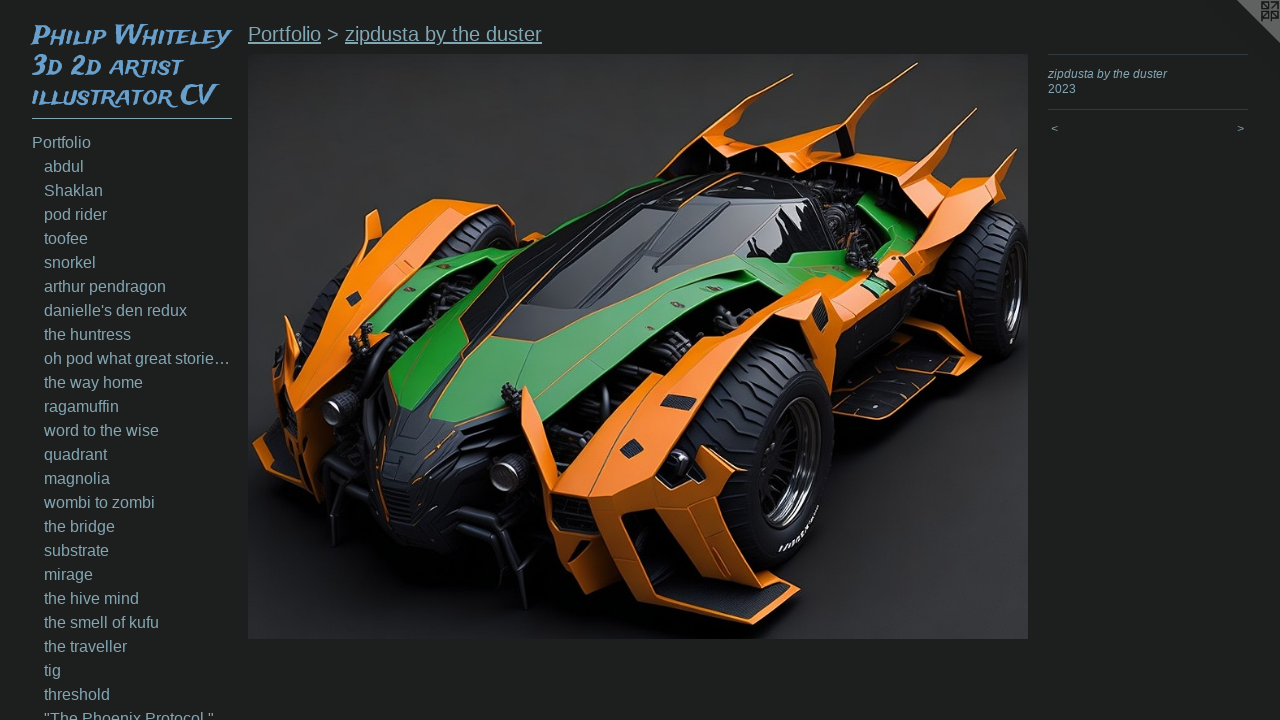

--- FILE ---
content_type: text/html;charset=utf-8
request_url: https://philwhiteley.com/artwork/5149955-zipdusta%20by%20the%20duster.html
body_size: 15858
content:
<!doctype html><html class="no-js a-image mobile-title-align--center has-mobile-menu-icon--left p-artwork has-page-nav l-bricks mobile-menu-align--center has-wall-text "><head><meta charset="utf-8" /><meta content="IE=edge" http-equiv="X-UA-Compatible" /><meta http-equiv="X-OPP-Site-Id" content="11270" /><meta http-equiv="X-OPP-Revision" content="5697" /><meta http-equiv="X-OPP-Locke-Environment" content="production" /><meta http-equiv="X-OPP-Locke-Release" content="v0.0.141" /><title>Philip Whiteley  3d 2d artist illustrator CV</title><link rel="canonical" href="https://philwhiteley.com/artwork/5149955-zipdusta%20by%20the%20duster.html" /><meta content="website" property="og:type" /><meta property="og:url" content="https://philwhiteley.com/artwork/5149955-zipdusta%20by%20the%20duster.html" /><meta property="og:title" content="zipdusta by the duster" /><meta content="width=device-width, initial-scale=1" name="viewport" /><link type="text/css" rel="stylesheet" href="//cdnjs.cloudflare.com/ajax/libs/normalize/3.0.2/normalize.min.css" /><link type="text/css" rel="stylesheet" media="only all" href="//maxcdn.bootstrapcdn.com/font-awesome/4.3.0/css/font-awesome.min.css" /><link type="text/css" rel="stylesheet" media="not all and (min-device-width: 600px) and (min-device-height: 600px)" href="/release/locke/production/v0.0.141/css/small.css" /><link type="text/css" rel="stylesheet" media="only all and (min-device-width: 600px) and (min-device-height: 600px)" href="/release/locke/production/v0.0.141/css/large-bricks.css" /><link type="text/css" rel="stylesheet" media="not all and (min-device-width: 600px) and (min-device-height: 600px)" href="/r17651778950000005697/css/small-site.css" /><link type="text/css" rel="stylesheet" media="only all and (min-device-width: 600px) and (min-device-height: 600px)" href="/r17651778950000005697/css/large-site.css" /><link type="text/css" rel="stylesheet" media="only all and (min-device-width: 600px) and (min-device-height: 600px)" href="//fonts.googleapis.com/css?family=Trade+Winds" /><link type="text/css" rel="stylesheet" media="not all and (min-device-width: 600px) and (min-device-height: 600px)" href="//fonts.googleapis.com/css?family=Trade+Winds&amp;text=Philp%20Wtey3d2arsuoCV" /><script>window.OPP = window.OPP || {};
OPP.modernMQ = 'only all';
OPP.smallMQ = 'not all and (min-device-width: 600px) and (min-device-height: 600px)';
OPP.largeMQ = 'only all and (min-device-width: 600px) and (min-device-height: 600px)';
OPP.downURI = '/x/2/7/0/11270/.down';
OPP.gracePeriodURI = '/x/2/7/0/11270/.grace_period';
OPP.imgL = function (img) {
  !window.lazySizes && img.onerror();
};
OPP.imgE = function (img) {
  img.onerror = img.onload = null;
  img.src = img.getAttribute('data-src');
  //img.srcset = img.getAttribute('data-srcset');
};</script><script src="/release/locke/production/v0.0.141/js/modernizr.js"></script><script src="/release/locke/production/v0.0.141/js/masonry.js"></script><script src="/release/locke/production/v0.0.141/js/respimage.js"></script><script src="/release/locke/production/v0.0.141/js/ls.aspectratio.js"></script><script src="/release/locke/production/v0.0.141/js/lazysizes.js"></script><script src="/release/locke/production/v0.0.141/js/large.js"></script><script src="/release/locke/production/v0.0.141/js/hammer.js"></script><script>if (!Modernizr.mq('only all')) { document.write('<link type="text/css" rel="stylesheet" href="/release/locke/production/v0.0.141/css/minimal.css">') }</script><meta name="google-site-verification" content="dyf1brFgeVG9mmJWEC3S/YQjVRizcrH+ARCvRwZYKOo=" /><style>.media-max-width {
  display: block;
}

@media (min-height: 903px) {

  .media-max-width {
    max-width: 1024.0px;
  }

}

@media (max-height: 903px) {

  .media-max-width {
    max-width: 113.3333333333333vh;
  }

}</style></head><body><header id="header"><a class=" site-title" href="/home.html"><span class=" site-title-text u-break-word">Philip Whiteley  3d 2d artist illustrator CV</span><div class=" site-title-media"></div></a><a id="mobile-menu-icon" class="mobile-menu-icon hidden--no-js hidden--large"><svg viewBox="0 0 21 17" width="21" height="17" fill="currentColor"><rect x="0" y="0" width="21" height="3" rx="0"></rect><rect x="0" y="7" width="21" height="3" rx="0"></rect><rect x="0" y="14" width="21" height="3" rx="0"></rect></svg></a></header><nav class=" hidden--large"><ul class=" site-nav"><li class="nav-item nav-home "><a class="nav-link " href="/home.html">Home</a></li><li class="d0 nav-divider hidden--small"></li><li class="nav-item expanded nav-museum "><a class="nav-link " href="/section/83534.html">Portfolio</a><ul><li class="nav-gallery nav-item expanded "><a class="nav-link " href="/artwork/5432407-abdul.html">abdul</a></li><li class="nav-gallery nav-item expanded "><a class="nav-link " href="/section/545390-Shaklan.html">Shaklan</a></li><li class="nav-gallery nav-item expanded "><a class="nav-link " href="/section/545014-pod%20rider.html">pod rider</a></li><li class="nav-gallery nav-item expanded "><a class="nav-link " href="/section/543682-toofee.html">toofee</a></li><li class="nav-gallery nav-item expanded "><a class="nav-link " href="/artwork/5433011-snorkel.html">snorkel</a></li><li class="nav-gallery nav-item expanded "><a class="nav-link " href="/artwork/5455626-arthur%20pendragon.html">arthur pendragon</a></li><li class="nav-gallery nav-item expanded "><a class="nav-link " href="/artwork/5433567-danielle%27s%20den%20redux.html">danielle's den redux</a></li><li class="nav-gallery nav-item expanded "><a class="nav-link " href="/artwork/5432727-the%20huntress.html">the huntress</a></li><li class="nav-gallery nav-item expanded "><a class="nav-link " href="/artwork/5435736-oh%20pod%20what%20great%20stories%20are%20told.html">oh pod what great stories are told</a></li><li class="nav-gallery nav-item expanded "><a class="nav-link " href="/section/545172-the%20way%20home.html">the way home</a></li><li class="nav-gallery nav-item expanded "><a class="nav-link " href="/section/544876-ragamuffin.html">ragamuffin</a></li><li class="nav-gallery nav-item expanded "><a class="nav-link " href="/section/544877-word%20to%20the%20wise.html">word to the wise</a></li><li class="nav-gallery nav-item expanded "><a class="nav-link " href="/artwork/5399764-quadrant.html">quadrant</a></li><li class="nav-gallery nav-item expanded "><a class="nav-link " href="/section/541168-magnolia.html">magnolia</a></li><li class="nav-gallery nav-item expanded "><a class="nav-link " href="/section/541274-wombi%20to%20zombi.html">wombi to zombi</a></li><li class="nav-gallery nav-item expanded "><a class="nav-link " href="/section/543537-the%20bridge.html">the bridge</a></li><li class="nav-gallery nav-item expanded "><a class="nav-link " href="/artwork/5431130-substrate.html">substrate</a></li><li class="nav-gallery nav-item expanded "><a class="nav-link " href="/artwork/5398123-mirage.html">mirage</a></li><li class="nav-gallery nav-item expanded "><a class="nav-link " href="/section/541501-the%20hive%20mind.html">the hive mind</a></li><li class="nav-gallery nav-item expanded "><a class="nav-link " href="/artwork/5431073-the%20smell%20of%20kufu.html">the smell of kufu</a></li><li class="nav-gallery nav-item expanded "><a class="nav-link " href="/artwork/5403267-the%20traveller.html">the traveller</a></li><li class="nav-gallery nav-item expanded "><a class="nav-link " href="/section/541852-tig.html">tig</a></li><li class="nav-gallery nav-item expanded "><a class="nav-link " href="/artwork/5415362-threshold.html">threshold</a></li><li class="nav-gallery nav-item expanded "><a class="nav-link " href="/section/540892-%22The%20Phoenix%20Protocol%2e%22.html">"The Phoenix Protocol."</a></li><li class="nav-gallery nav-item expanded "><a class="nav-link " href="/artwork/5411349-hydrabad.html">hydrabad</a></li><li class="nav-gallery nav-item expanded "><a class="nav-link " href="/section/541663-station.html">station</a></li><li class="nav-gallery nav-item expanded "><a class="nav-link " href="/artwork/5406700-lou%20and%20stiggy.html">lou and stiggy</a></li><li class="nav-gallery nav-item expanded "><a class="nav-link " href="/artwork/5420233-tuhar.html">tuhar</a></li><li class="nav-gallery nav-item expanded "><a class="nav-link " href="/artwork/5426743-switchblade.html">switchblade</a></li><li class="nav-gallery nav-item expanded "><a class="nav-link " href="/artwork/5393486-talulah.html">talulah</a></li><li class="nav-gallery nav-item expanded "><a class="nav-link " href="/artwork/5427915-maser.html">maser</a></li><li class="nav-gallery nav-item expanded "><a class="nav-link " href="/artwork/5417718-cara.html">cara</a></li><li class="nav-gallery nav-item expanded "><a class="nav-link " href="/artwork/5418102-moxi.html">moxi</a></li><li class="nav-gallery nav-item expanded "><a class="nav-link " href="/artwork/5394729-quantum%20memories.html">quantum memories</a></li><li class="nav-gallery nav-item expanded "><a class="nav-link " href="/artwork/5428267-mule%20drool.html">mule drool</a></li><li class="nav-gallery nav-item expanded "><a class="nav-link " href="/artwork/5413691-sneekers.html">sneekers</a></li><li class="nav-gallery nav-item expanded "><a class="nav-link " href="/artwork/5419565-tangent.html">tangent</a></li><li class="nav-gallery nav-item expanded "><a class="nav-link " href="/artwork/5423142-central.html">central</a></li><li class="nav-gallery nav-item expanded "><a class="nav-link " href="/artwork/5429183-verse.html">verse</a></li><li class="nav-gallery nav-item expanded "><a class="nav-link " href="/artwork/5406228-genocide%20in%20gaza.html">genocide in gaza</a></li><li class="nav-gallery nav-item expanded "><a class="nav-link " href="/artwork/5427097-parallel.html">parallel</a></li><li class="nav-gallery nav-item expanded "><a class="nav-link " href="/section/538624-the%20masters%20thoughts.html">the masters thoughts</a></li><li class="nav-gallery nav-item expanded "><a class="nav-link " href="/section/539091-demon%20huntress.html">demon huntress</a></li><li class="nav-gallery nav-item expanded "><a class="nav-link " href="/section/539706-the%20door%20to%20avalon.html">the door to avalon</a></li><li class="nav-gallery nav-item expanded "><a class="nav-link " href="/section/539092-the%20mimlacode.html">the mimlacode</a></li><li class="nav-gallery nav-item expanded "><a class="nav-link " href="/section/539090-hordes%20of%20absolum.html">hordes of absolum</a></li><li class="nav-gallery nav-item expanded "><a class="nav-link " href="/section/539305-autopia.html">autopia</a></li><li class="nav-gallery nav-item expanded "><a class="nav-link " href="/section/542838-pagan.html">pagan</a></li><li class="nav-gallery nav-item expanded "><a class="nav-link " href="/section/539043-deku%20omdurman.html">deku omdurman</a></li><li class="nav-gallery nav-item expanded "><a class="nav-link " href="/artwork/5365109-dudu%20vudu.html">dudu vudu</a></li><li class="nav-gallery nav-item expanded "><a class="nav-link " href="/section/538965-sorted.html">sorted</a></li><li class="nav-gallery nav-item expanded "><a class="nav-link " href="/section/539605-thru%20the%20sky%20portal.html">thru the sky portal</a></li><li class="nav-gallery nav-item expanded "><a class="nav-link " href="/section/538964-chubba%20chuggs.html">chubba chuggs</a></li><li class="nav-gallery nav-item expanded "><a class="nav-link " href="/artwork/5376642-enter%20sandman.html">enter sandman</a></li><li class="nav-gallery nav-item expanded "><a class="nav-link " href="/section/538455-orbii.html">orbii</a></li><li class="nav-gallery nav-item expanded "><a class="nav-link " href="/section/539324-celtic%20queen.html">celtic queen</a></li><li class="nav-gallery nav-item expanded "><a class="nav-link " href="/artwork/5388583-wud.html">wud</a></li><li class="nav-gallery nav-item expanded "><a class="nav-link " href="/artwork/5366838-a%20space%20entirely%20devoid%20of%20matter.html">a space entirely devoid of matter</a></li><li class="nav-gallery nav-item expanded "><a class="nav-link " href="/artwork/5366812-keys.html">keys</a></li><li class="nav-gallery nav-item expanded "><a class="nav-link " href="/artwork/5380490-the%20gatekeeper%20of%20avalon.html">the gatekeeper of avalon</a></li><li class="nav-gallery nav-item expanded "><a class="nav-link " href="/artwork/5366839-gift.html">gift</a></li><li class="nav-gallery nav-item expanded "><a class="nav-link " href="/section/541598-the%20messenger.html">the messenger</a></li><li class="nav-gallery nav-item expanded "><a class="nav-link " href="/artwork/5372908-weareliquidair%3athe%20ant%20mind.html">weareliquidair:the ant mind</a></li><li class="nav-gallery nav-item expanded "><a class="nav-link " href="/section/539655-cyber-junki.html">cyber-junki</a></li><li class="nav-gallery nav-item expanded "><a class="nav-link " href="/section/539652-silver%20dream%20machine.html">silver dream machine</a></li><li class="nav-gallery nav-item expanded "><a class="nav-link " href="/section/538454-bekkon%2016.html">bekkon 16</a></li><li class="nav-gallery nav-item expanded "><a class="nav-link " href="/artwork/5363987-doppler.html">doppler</a></li><li class="nav-gallery nav-item expanded "><a class="nav-link " href="/artwork/5363596-squibble.html">squibble</a></li><li class="nav-gallery nav-item expanded "><a class="nav-link " href="/section/540666-ri-zen.html">ri-zen</a></li><li class="nav-gallery nav-item expanded "><a class="nav-link " href="/section/539243-the%20dominator.html">the dominator</a></li><li class="nav-gallery nav-item expanded "><a class="nav-link " href="/artwork/5366596-sheba.html">sheba</a></li><li class="nav-gallery nav-item expanded "><a class="nav-link " href="/artwork/5360932-reality%20fubar.html">reality fubar</a></li><li class="nav-gallery nav-item expanded "><a class="nav-link " href="/section/538296-de-code.html">de-code</a></li><li class="nav-gallery nav-item expanded "><a class="nav-link " href="/artwork/5379980-station%20to%20station.html">station to station</a></li><li class="nav-gallery nav-item expanded "><a class="nav-link " href="/artwork/5412814-fleet%20st.html">fleet st</a></li><li class="nav-gallery nav-item expanded "><a class="nav-link " href="/artwork/5362945-junki.html">junki</a></li><li class="nav-gallery nav-item expanded "><a class="nav-link " href="/artwork/5362950-more%20mad%20than%20max.html">more mad than max</a></li><li class="nav-gallery nav-item expanded "><a class="nav-link " href="/artwork/5373760-tuffty.html">tuffty</a></li><li class="nav-gallery nav-item expanded "><a class="nav-link " href="/section/540249-dustoffski.html">dustoffski</a></li><li class="nav-gallery nav-item expanded "><a class="nav-link " href="/artwork/5396955-munchin.html">munchin</a></li><li class="nav-gallery nav-item expanded "><a class="nav-link " href="/artwork/5388046-a%20knights%20errand.html">a knights errand</a></li><li class="nav-gallery nav-item expanded "><a class="nav-link " href="/artwork/5370442-time%20traveller%20xb1.html">time traveller xb1</a></li><li class="nav-gallery nav-item expanded "><a class="nav-link " href="/section/538032-galaxi-shift.html">galaxi-shift</a></li><li class="nav-gallery nav-item expanded "><a class="nav-link " href="/section/538237-badem%20versus%20gudem.html">badem versus gudem</a></li><li class="nav-gallery nav-item expanded "><a class="nav-link " href="/section/541045-the%20monitor.html">the monitor</a></li><li class="nav-gallery nav-item expanded "><a class="nav-link " href="/section/539606-interface%20%2b%2040.html">interface + 40</a></li><li class="nav-gallery nav-item expanded "><a class="nav-link " href="/section/538492-the%20mekon.html">the mekon</a></li><li class="nav-gallery nav-item expanded "><a class="nav-link " href="/artwork/5401521-whose%20reality.html">whose reality</a></li><li class="nav-gallery nav-item expanded "><a class="nav-link " href="/section/538128-orions%20belt%3a2083.html">orions belt:2083</a></li><li class="nav-gallery nav-item expanded "><a class="nav-link " href="/artwork/5402086-the%20blue%20meenie.html">the blue meenie</a></li><li class="nav-gallery nav-item expanded "><a class="nav-link " href="/section/539168-the%20orb.html">the orb</a></li><li class="nav-gallery nav-item expanded "><a class="nav-link " href="/artwork/5389724-kerfuffle.html">kerfuffle</a></li><li class="nav-gallery nav-item expanded "><a class="nav-link " href="/artwork/5358692-the%20secret.html">the secret</a></li><li class="nav-gallery nav-item expanded "><a class="nav-link " href="/artwork/5368231-bagwhan.html">bagwhan</a></li><li class="nav-gallery nav-item expanded "><a class="nav-link " href="/artwork/5357655-the%20edge.html">the edge</a></li><li class="nav-gallery nav-item expanded "><a class="nav-link " href="/section/543580-hydra.html">hydra</a></li><li class="nav-gallery nav-item expanded "><a class="nav-link " href="/section/537921-the%20drop%20off.html">the drop off</a></li><li class="nav-gallery nav-item expanded "><a class="nav-link " href="/artwork/5358689-surface%20effector.html">surface effector</a></li><li class="nav-gallery nav-item expanded "><a class="nav-link " href="/section/537919-Notting%20Hill%20Carnival%20collection%202025.html">Notting Hill Carnival collection 2025</a></li><li class="nav-gallery nav-item expanded "><a class="nav-link " href="/section/537802-spooky.html">spooky</a></li><li class="nav-gallery nav-item expanded "><a class="nav-link " href="/artwork/5357093-wizard%20of%20the%20mimlacode.html">wizard of the mimlacode</a></li><li class="nav-gallery nav-item expanded "><a class="nav-link " href="/section/537776-church%20in%20the%20woods.html">church in the woods</a></li><li class="nav-gallery nav-item expanded "><a class="nav-link " href="/artwork/5357091-bemu.html">bemu</a></li><li class="nav-gallery nav-item expanded "><a class="nav-link " href="/section/538456-speak%20oh%20dark%20one.html">speak oh dark one</a></li><li class="nav-gallery nav-item expanded "><a class="nav-link " href="/section/537773-weareliquidair%20designer%20collection%20summer2025.html">weareliquidair designer collection summer2025</a></li><li class="nav-gallery nav-item expanded "><a class="nav-link " href="/section/534149-bus%20stop.html">bus stop</a></li><li class="nav-gallery nav-item expanded "><a class="nav-link " href="/section/537997-finsbury%20park.html">finsbury park</a></li><li class="nav-gallery nav-item expanded "><a class="nav-link " href="/artwork/5310518-the%20shore.html">the shore</a></li><li class="nav-gallery nav-item expanded "><a class="nav-link " href="/artwork/5368232-ceratops.html">ceratops</a></li><li class="nav-gallery nav-item expanded "><a class="nav-link " href="/artwork/5310231-shuffle.html">shuffle</a></li><li class="nav-gallery nav-item expanded "><a class="nav-link " href="/section/533875-jumperz%20weareliquidair.html">jumperz weareliquidair</a></li><li class="nav-gallery nav-item expanded "><a class="nav-link " href="/section/533871-lizard%20recon.html">lizard recon</a></li><li class="nav-gallery nav-item expanded "><a class="nav-link " href="/section/533724-fusion.html">fusion</a></li><li class="nav-gallery nav-item expanded "><a class="nav-link " href="/artwork/5356682-shamanic%20dudu.html">shamanic dudu</a></li><li class="nav-gallery nav-item expanded "><a class="nav-link " href="/artwork/5325061-the%20knights%20errand.html">the knights errand</a></li><li class="nav-gallery nav-item expanded "><a class="nav-link " href="/artwork/5315307-the%20lounge.html">the lounge</a></li><li class="nav-gallery nav-item expanded "><a class="nav-link " href="/section/533485-celtic%20codes.html">celtic codes</a></li><li class="nav-gallery nav-item expanded "><a class="nav-link " href="/section/533424-piski.html">piski</a></li><li class="nav-gallery nav-item expanded "><a class="nav-link " href="/artwork/5324172-toggle.html">toggle</a></li><li class="nav-gallery nav-item expanded "><a class="nav-link " href="/artwork/5303682-maudhi%20.html">maudhi </a></li><li class="nav-gallery nav-item expanded "><a class="nav-link " href="/section/533422-king%20size.html">king size</a></li><li class="nav-gallery nav-item expanded "><a class="nav-link " href="/section/533421-ekki.html">ekki</a></li><li class="nav-gallery nav-item expanded "><a class="nav-link " href="/section/533041-blue%20effector.html">blue effector</a></li><li class="nav-gallery nav-item expanded "><a class="nav-link " href="/artwork/5298320-hanger%2017.html">hanger 17</a></li><li class="nav-gallery nav-item expanded "><a class="nav-link " href="/section/532951-geisha.html">geisha</a></li><li class="nav-gallery nav-item expanded "><a class="nav-link " href="/section/532922-Khartum.html">Khartum</a></li><li class="nav-gallery nav-item expanded "><a class="nav-link " href="/section/532952-laylines.html">laylines</a></li><li class="nav-gallery nav-item expanded "><a class="nav-link " href="/section/532596-doobie%20brothers.html">doobie brothers</a></li><li class="nav-gallery nav-item expanded "><a class="nav-link " href="/section/532727-quantum%20entanglement.html">quantum entanglement</a></li><li class="nav-gallery nav-item expanded "><a class="nav-link " href="/artwork/5292249-who%20made%20us.html">who made us</a></li><li class="nav-gallery nav-item expanded "><a class="nav-link " href="/artwork/5294291-lost%20kingdom.html">lost kingdom</a></li><li class="nav-gallery nav-item expanded "><a class="nav-link " href="/section/532728-queen%20of%20the%20damned.html">queen of the damned</a></li><li class="nav-gallery nav-item expanded "><a class="nav-link " href="/artwork/5294290-she%20went%20all%20tribal%20on%20me.html">she went all tribal on me</a></li><li class="nav-gallery nav-item expanded "><a class="nav-link " href="/section/532592-the%20throne%20of%20kufu.html">the throne of kufu</a></li><li class="nav-gallery nav-item expanded "><a class="nav-link " href="/artwork/5291821-El%20flautista.html">El flautista</a></li><li class="nav-gallery nav-item expanded "><a class="nav-link " href="/artwork/5291341-the%20race.html">the race</a></li><li class="nav-gallery nav-item expanded "><a class="nav-link " href="/section/532508-blotto.html">blotto</a></li><li class="nav-gallery nav-item expanded "><a class="nav-link " href="/section/532460-otto.html">otto</a></li><li class="nav-gallery nav-item expanded "><a class="nav-link " href="/section/532417-she.html">she</a></li><li class="nav-gallery nav-item expanded "><a class="nav-link " href="/section/532402-mid%20summer%20nights%20dream.html">mid summer nights dream</a></li><li class="nav-gallery nav-item expanded "><a class="nav-link " href="/section/532307-mob%20business.html">mob business</a></li><li class="nav-gallery nav-item expanded "><a class="nav-link " href="/artwork/5287872-out%20comes%20my%20wolfey.html">out comes my wolfey</a></li><li class="nav-gallery nav-item expanded "><a class="nav-link " href="/section/532309-the%20long%20way%20home.html">the long way home</a></li><li class="nav-gallery nav-item expanded "><a class="nav-link " href="/section/532222-le%20mechaniks.html">le mechaniks</a></li><li class="nav-gallery nav-item expanded "><a class="nav-link " href="/section/532200-the%20fifth%20power.html">the fifth power</a></li><li class="nav-gallery nav-item expanded "><a class="nav-link " href="/section/532190-the%20oracle%20of%20finsbury%20park.html">the oracle of finsbury park</a></li><li class="nav-gallery nav-item expanded "><a class="nav-link " href="/section/532403-apartment%2017.html">apartment 17</a></li><li class="nav-gallery nav-item expanded "><a class="nav-link " href="/section/532191-a%20sense%20of%20loss.html">a sense of loss</a></li><li class="nav-gallery nav-item expanded "><a class="nav-link " href="/section/532461-the%20casbah.html">the casbah</a></li><li class="nav-gallery nav-item expanded "><a class="nav-link " href="/section/531839-sidewinder.html">sidewinder</a></li><li class="nav-gallery nav-item expanded "><a class="nav-link " href="/section/531741-mods%20r%20modders.html">mods r modders</a></li><li class="nav-gallery nav-item expanded "><a class="nav-link " href="/section/531740-legend%20of%20avalon.html">legend of avalon</a></li><li class="nav-gallery nav-item expanded "><a class="nav-link " href="/section/530227-paintings%202024.html">paintings 2024</a></li><li class="nav-gallery nav-item expanded "><a class="nav-link " href="/section/83554-Fine%20Art%20Paintings%20.html">Fine Art Paintings </a></li><li class="nav-gallery nav-item expanded "><a class="nav-link " href="/section/541808-fuj.html">fuj</a></li><li class="nav-gallery nav-item expanded "><a class="nav-link " href="/section/530998-mimla.html">mimla</a></li><li class="nav-gallery nav-item expanded "><a class="nav-link " href="/section/528075-the%20surface%20of%20space%3a%20the%20mind%20reader.html">the surface of space: the mind reader</a></li><li class="nav-gallery nav-item expanded "><a class="nav-link " href="/artwork/5261952-forest%20of%20liquid%20air.html">forest of liquid air</a></li><li class="nav-gallery nav-item expanded "><a class="nav-link " href="/section/528078-the%20flies%20journey.html">the flies journey</a></li><li class="nav-gallery nav-item expanded "><a class="nav-link " href="/section/528077-the%20surface%20of%20things%20by%20sound%20cloud.html">the surface of things by sound cloud</a></li><li class="nav-gallery nav-item expanded "><a class="nav-link " href="/section/528076-mantis%3athe%20one%20who%20saw%20space.html">mantis:the one who saw space</a></li><li class="nav-gallery nav-item expanded "><a class="nav-link " href="/section/527523-doof%20girls.html">doof girls</a></li><li class="nav-gallery nav-item expanded "><a class="nav-link " href="/section/526611-tiboo%20of%20mudoo.html">tiboo of mudoo</a></li><li class="nav-gallery nav-item expanded "><a class="nav-link " href="/section/526359-trick-ster.html">trick-ster</a></li><li class="nav-gallery nav-item expanded "><a class="nav-link " href="/section/524806-B%20gate%3ais%3aopen%20mindjumpers.html">B gate:is:open mindjumpers</a></li><li class="nav-gallery nav-item expanded "><a class="nav-link " href="/section/524758-matterbox.html">matterbox</a></li><li class="nav-gallery nav-item expanded "><a class="nav-link " href="/section/526326-mob-star.html">mob-star</a></li><li class="nav-gallery nav-item expanded "><a class="nav-link " href="/section/526304-the%20grid.html">the grid</a></li><li class="nav-gallery nav-item expanded "><a class="nav-link " href="/section/526196-au-ra%20of%20realiti.html">au-ra of realiti</a></li><li class="nav-gallery nav-item expanded "><a class="nav-link " href="/section/525994-hot%20for%20hunter.html">hot for hunter</a></li><li class="nav-gallery nav-item expanded "><a class="nav-link " href="/section/525892-red%20shield.html">red shield</a></li><li class="nav-gallery nav-item expanded "><a class="nav-link " href="/section/525698-birdbrain.html">birdbrain</a></li><li class="nav-gallery nav-item expanded "><a class="nav-link " href="/section/525644-pohutu.html">pohutu</a></li><li class="nav-gallery nav-item expanded "><a class="nav-link " href="/section/525542-putu.html">putu</a></li><li class="nav-gallery nav-item expanded "><a class="nav-link " href="/section/525532-sticki%20stonka.html">sticki stonka</a></li><li class="nav-gallery nav-item expanded "><a class="nav-link " href="/section/525495-before%20u%20were.html">before u were</a></li><li class="nav-gallery nav-item expanded "><a class="nav-link " href="/section/525470-the%20guardeners.html">the guardeners</a></li><li class="nav-gallery nav-item expanded "><a class="nav-link " href="/section/525440-telepaths%20are%20muviepaths.html">telepaths are muviepaths</a></li><li class="nav-gallery nav-item expanded "><a class="nav-link " href="/section/525447-dream%20within%20a%20dream.html">dream within a dream</a></li><li class="nav-gallery nav-item expanded "><a class="nav-link " href="/section/525389-lime%20swizzle.html">lime swizzle</a></li><li class="nav-gallery nav-item expanded "><a class="nav-link " href="/section/525301-abraxis.html">abraxis</a></li><li class="nav-gallery nav-item expanded "><a class="nav-link " href="/section/525296-art%20of%20the%20blue%20mosque.html">art of the blue mosque</a></li><li class="nav-gallery nav-item expanded "><a class="nav-link " href="/section/525271-the%20magic%20tree.html">the magic tree</a></li><li class="nav-gallery nav-item expanded "><a class="nav-link " href="/section/525179-moophlong.html">moophlong</a></li><li class="nav-gallery nav-item expanded "><a class="nav-link " href="/section/525206-trickle.html">trickle</a></li><li class="nav-gallery nav-item expanded "><a class="nav-link " href="/section/525163-fufar.html">fufar</a></li><li class="nav-gallery nav-item expanded "><a class="nav-link " href="/section/525124-be-be-gun.html">be-be-gun</a></li><li class="nav-gallery nav-item expanded "><a class="nav-link " href="/artwork/5193742-moton.html">moton</a></li><li class="nav-gallery nav-item expanded "><a class="nav-link " href="/section/525166-n-tra.html">n-tra</a></li><li class="nav-gallery nav-item expanded "><a class="nav-link " href="/section/525165-dpx-1.html">dpx-1</a></li><li class="nav-gallery nav-item expanded "><a class="nav-link " href="/section/524549-strange%20attractors.html">strange attractors</a></li><li class="nav-gallery nav-item expanded "><a class="nav-link " href="/section/525168-cryogen.html">cryogen</a></li><li class="nav-gallery nav-item expanded "><a class="nav-link " href="/section/525167-byzantium.html">byzantium</a></li><li class="nav-gallery nav-item expanded "><a class="nav-link " href="/section/525112-syn-aps.html">syn-aps</a></li><li class="nav-gallery nav-item expanded "><a class="nav-link " href="/artwork/5192452-alta-ego.html">alta-ego</a></li><li class="nav-gallery nav-item expanded "><a class="nav-link " href="/section/525069-morbius.html">morbius</a></li><li class="nav-gallery nav-item expanded "><a class="nav-link " href="/section/525049-gur-rah.html">gur-rah</a></li><li class="nav-gallery nav-item expanded "><a class="nav-link " href="/section/525268-duyu.html">duyu</a></li><li class="nav-gallery nav-item expanded "><a class="nav-link " href="/section/525031-the%20blue%20mosque.html">the blue mosque</a></li><li class="nav-gallery nav-item expanded "><a class="nav-link " href="/section/525025-monkey%20soup.html">monkey soup</a></li><li class="nav-gallery nav-item expanded "><a class="nav-link " href="/artwork/5190700-march%20of%20time.html">march of time</a></li><li class="nav-gallery nav-item expanded "><a class="nav-link " href="/artwork/5190401-beacon-alpha.html">beacon-alpha</a></li><li class="nav-gallery nav-item expanded "><a class="nav-link " href="/section/524918-spellbinder.html">spellbinder</a></li><li class="nav-gallery nav-item expanded "><a class="nav-link " href="/artwork/5190188-humma.html">humma</a></li><li class="nav-gallery nav-item expanded "><a class="nav-link " href="/section/525409-bozo.html">bozo</a></li><li class="nav-gallery nav-item expanded "><a class="nav-link " href="/section/524933-waggle.html">waggle</a></li><li class="nav-gallery nav-item expanded "><a class="nav-link " href="/section/524826-the%20birds%20tale%3ajournals%20of%20a%20spacedman.html">the birds tale: journals of a spacedman</a></li><li class="nav-gallery nav-item expanded "><a class="nav-link " href="/section/524724-calmness%20an%20understanding%20of%20the%20nature%20of%20our%20reality.html">calmness an understanding of the nature of our reality</a></li><li class="nav-gallery nav-item expanded "><a class="nav-link " href="/section/524966-kom-bat.html">kom-bat</a></li><li class="nav-gallery nav-item expanded "><a class="nav-link " href="/artwork/5190832-journey.html">journey</a></li><li class="nav-gallery nav-item expanded "><a class="nav-link " href="/section/524685-mums%20garden.html">mums garden</a></li><li class="nav-gallery nav-item expanded "><a class="nav-link " href="/artwork/5186243-tree%20of%20dreams.html">tree of dreams</a></li><li class="nav-gallery nav-item expanded "><a class="nav-link " href="/section/524752-another%20day%20at%20the%20office.html">another day at the office</a></li><li class="nav-gallery nav-item expanded "><a class="nav-link " href="/section/524723-the%20putdown.html">the putdown</a></li><li class="nav-gallery nav-item expanded "><a class="nav-link " href="/section/524681-code.html">code</a></li><li class="nav-gallery nav-item expanded "><a class="nav-link " href="/section/524570-bughead%20warehouse%20installation%202023.html">bughead warehouse installation 2023</a></li><li class="nav-gallery nav-item expanded "><a class="nav-link " href="/section/524889-nebulon.html">nebulon</a></li><li class="nav-gallery nav-item expanded "><a class="nav-link " href="/section/524458-fuzzbox.html">fuzzbox</a></li><li class="nav-gallery nav-item expanded "><a class="nav-link " href="/artwork/5191387-blue%20soda.html">blue soda</a></li><li class="nav-gallery nav-item expanded "><a class="nav-link " href="/section/524401-weareliquidair%20summer%202023%20fashion%20collection.html">weareliquidair summer 2023 fashion collection</a></li><li class="nav-gallery nav-item expanded "><a class="nav-link " href="/section/524296-autobots%20r%20beyond%20u.html">autobots r beyond u</a></li><li class="nav-gallery nav-item expanded "><a class="nav-link " href="/artwork/5195023-silo.html">silo</a></li><li class="nav-gallery nav-item expanded "><a class="nav-link " href="/section/524438-weareliquidair%20funkipunki%20spring%202024%20fashion%20collection.html">weareliquidair funkipunki spring 2024 fashion collection</a></li><li class="nav-gallery nav-item expanded "><a class="nav-link " href="/section/524472-modded%20by%20the%20modder.html">modded by the modder</a></li><li class="nav-gallery nav-item expanded "><a class="nav-link " href="/section/524437-weareliquidair%20hybrid%20winter%202024%20fashion%20collection.html">weareliquidair hybrid winter 2024 fashion collection</a></li><li class="nav-gallery nav-item expanded "><a class="nav-link " href="/artwork/5177436-weareliquidair.html">weareliquidair</a></li><li class="nav-gallery nav-item expanded "><a class="nav-link " href="/section/524402-weareliquidair%20bobba%20fall%202024%20fashion%20collection.html">weareliquidair bobba fall 2024 fashion collection</a></li><li class="nav-gallery nav-item expanded "><a class="nav-link " href="/artwork/5223860-birdtalk%20is%20not%20your%20talk.html">birdtalk is not your talk</a></li><li class="nav-gallery nav-item expanded "><a class="nav-link " href="/artwork/5180392-signal%20from%20the%20transgen.html">signal from the transgen</a></li><li class="nav-gallery nav-item expanded "><a class="nav-link " href="/section/524257-cubees.html">cubees</a></li><li class="nav-gallery nav-item expanded "><a class="nav-link " href="/section/524302-mantis%20queen.html">mantis queen</a></li><li class="nav-gallery nav-item expanded "><a class="nav-link " href="/section/523728-danielles%20den.html">danielles den</a></li><li class="nav-gallery nav-item expanded "><a class="nav-link " href="/artwork/5176457-guardian%20of%20the%20gate.html">guardian of the gate</a></li><li class="nav-gallery nav-item expanded "><a class="nav-link " href="/section/523807-tainted%20love.html">tainted love</a></li><li class="nav-gallery nav-item expanded "><a class="nav-link " href="/artwork/5170229-pastorale.html">pastorale</a></li><li class="nav-gallery nav-item expanded "><a class="nav-link " href="/section/523236-mickey%20the%20dog.html">mickey the dog</a></li><li class="nav-gallery nav-item expanded "><a class="nav-link " href="/section/523351-the%20lizard%20dreams%20of%20you.html">the lizard dreams of you</a></li><li class="nav-gallery nav-item expanded "><a class="nav-link " href="/section/523204-Whakapapa%20Poutama.html">Whakapapa Poutama</a></li><li class="nav-gallery nav-item expanded "><a class="nav-link " href="/artwork/5167373-half%20life%20of%20a%20fly.html">half life of a fly</a></li><li class="nav-gallery nav-item expanded "><a class="nav-link " href="/section/523301-are%20u%20experienced.html">are u experienced</a></li><li class="nav-gallery nav-item expanded "><a class="nav-link " href="/artwork/5159831-kamel%20the%20perfect%20one.html">kamel the perfect one</a></li><li class="nav-gallery nav-item expanded "><a class="nav-link " href="/section/523520-slippy%20or%20very%20slippy.html">slippy or very slippy</a></li><li class="nav-gallery nav-item expanded "><a class="nav-link " href="/section/522677-beyond.html">beyond</a></li><li class="nav-gallery nav-item expanded "><a class="nav-link " href="/artwork/5165566-the%20mane.html">the mane</a></li><li class="nav-gallery nav-item expanded "><a class="nav-link " href="/artwork/5172178-bush%20mechanics%202.html">bush mechanics</a></li><li class="nav-gallery nav-item expanded "><a class="nav-link " href="/artwork/5160730-retards%20are%20us.html">retards are us</a></li><li class="nav-gallery nav-item expanded "><a class="nav-link " href="/section/522639-dropship.html">dropship</a></li><li class="nav-gallery nav-item expanded "><a class="nav-link " href="/artwork/5169490-psi.html">psi</a></li><li class="nav-gallery nav-item expanded "><a class="nav-link " href="/section/522450-disco%20queen.html">disco queen</a></li><li class="nav-gallery nav-item expanded "><a class="nav-link " href="/section/211170-Legends%20of%20guardians%20movie.html">Legends of guardians movie</a></li><li class="nav-gallery nav-item expanded "><a class="nav-link " href="/artwork/5161809-fluro%20receptor.html">fluro receptor</a></li><li class="nav-gallery nav-item expanded "><a class="nav-link " href="/section/522443-steelcase.html">steelcase</a></li><li class="nav-gallery nav-item expanded "><a class="nav-link " href="/section/389126-the%20great%20gatsby%20movie.html">the great gatsby movie</a></li><li class="nav-gallery nav-item expanded "><a class="nav-link " href="/section/522400-hostiles.html">hostiles</a></li><li class="nav-gallery nav-item expanded "><a class="nav-link " href="/section/384959-walking%20with%20dinosaurs%20movie.html">walking with dinosaurs movie</a></li><li class="nav-gallery nav-item expanded "><a class="nav-link " href="/artwork/5162411-another%20life.html">another life</a></li><li class="nav-gallery nav-item expanded "><a class="nav-link " href="/artwork/5163013-doofus.html">doofus</a></li><li class="nav-gallery nav-item expanded "><a class="nav-link " href="/section/522413-busby%20berkley.html">busby berkley</a></li><li class="nav-gallery nav-item expanded "><a class="nav-link " href="/section/130922-rotorstudios%20tvc%20and%20realtime.html">rotorstudios tvc and realtime</a></li><li class="nav-gallery nav-item expanded "><a class="nav-link " href="/section/522334-gremlins%20versus%20orcs.html">gremlins versus orcs</a></li><li class="nav-gallery nav-item expanded "><a class="nav-link " href="/section/522294-mongy.html">mongy</a></li><li class="nav-item expanded nav-museum "><a class="nav-link " href="/section/83553-concept%20art.html">concept art</a><ul><li class="nav-gallery nav-item "><a class="nav-link " href="/section/84105-happy%20feet%20concept%20art.html">happy feet concept art</a></li><li class="nav-gallery nav-item "><a class="nav-link " href="/section/84111-happy%20feet%20environment%20concept%20art.html">happy feet environment concept art</a></li><li class="nav-gallery nav-item "><a class="nav-link " href="/section/84131-happy%20feet%20crowd%20concept%20for%20massive.html">happy feet crowd concept for massive</a></li><li class="nav-gallery nav-item "><a class="nav-link " href="/section/84142-other%20concept%20art.html">other concept art</a></li></ul></li><li class="nav-gallery nav-item expanded "><a class="nav-link " href="/section/522285-the%20enforcer.html">the enforcer</a></li><li class="nav-gallery nav-item expanded "><a class="nav-link " href="/section/522580-sneek%20concept.html">sneek concept</a></li><li class="nav-gallery nav-item expanded "><a class="nav-link " href="/section/522510-time%20past%20time%20present.html">time past time present</a></li><li class="nav-gallery nav-item expanded "><a class="nav-link " href="/section/522402-moffa.html">moffa</a></li><li class="nav-gallery nav-item expanded "><a class="nav-link " href="/artwork/5150677-beetlebum.html">beetlebum</a></li><li class="nav-gallery nav-item expanded "><a class="nav-link " href="/section/522093-white%20dwarf.html">white dwarf</a></li><li class="nav-gallery nav-item expanded "><a class="nav-link " href="/section/522264-freeki.html">freeki</a></li><li class="nav-gallery nav-item expanded "><a class="nav-link " href="/section/287778-australia%20rising%20sun%28rsp%29%20movie.html">australia rising sun(rsp) movie</a></li><li class="nav-gallery nav-item expanded "><a class="nav-link " href="/section/522061-bred%20for%20danger.html">bred for danger</a></li><li class="nav-gallery nav-item expanded "><a class="nav-link " href="/section/522265-day%20in%20the%20life%20of.html">day in the life of</a></li><li class="nav-gallery nav-item expanded "><a class="nav-link " href="/section/522060-the%20team.html">the team</a></li><li class="nav-gallery nav-item expanded "><a class="nav-link " href="/section/502264-peter%20rabbit%20movie.html">peter rabbit movie</a></li><li class="nav-gallery nav-item expanded "><a class="nav-link " href="/artwork/5163952-thinking.html">thinking</a></li><li class="nav-gallery nav-item expanded "><a class="nav-link " href="/section/522263-cyberslip%20.html">cyberslip </a></li><li class="nav-gallery nav-item expanded "><a class="selected nav-link " href="/section/522262-zipdusta%20by%20the%20duster.html">zipdusta by the duster</a></li><li class="nav-gallery nav-item expanded "><a class="nav-link " href="/section/522062-the%20mistress.html">the mistress</a></li><li class="nav-gallery nav-item expanded "><a class="nav-link " href="/section/522261-cyberdrone%20by%20cyberdrone.html">cyberdrone by cyberdrone</a></li><li class="nav-gallery nav-item expanded "><a class="nav-link " href="/section/521689-meta%20tecture.html">meta tecture</a></li><li class="nav-gallery nav-item expanded "><a class="nav-link " href="/section/520884-you%20know%20my%20name%20you%20know%20my%20planet%206.html">you know my name you know my planet 6</a></li><li class="nav-gallery nav-item expanded "><a class="nav-link " href="/section/522433-cyberpunk.html">cyberpunk</a></li><li class="nav-gallery nav-item expanded "><a class="nav-link " href="/section/521931-the%20mind%20of%20the%20vine.html">the mind of the vine</a></li><li class="nav-gallery nav-item expanded "><a class="nav-link " href="/section/502266-lego%20movie.html">lego movie</a></li><li class="nav-gallery nav-item expanded "><a class="nav-link " href="/section/520906-ratmog.html">ratmog what is is what isnt isnt</a></li><li class="nav-gallery nav-item expanded "><a class="nav-link " href="/section/520883-red%20dog%20series%202023.html">red dog series 2023</a></li><li class="nav-gallery nav-item expanded "><a class="nav-link " href="/section/521868-the%20cyberian.html">the cyberian</a></li><li class="nav-gallery nav-item expanded "><a class="nav-link " href="/section/521775-bots.html">bots</a></li><li class="nav-gallery nav-item expanded "><a class="nav-link " href="/section/521866-lizard%20head.html">lizard head</a></li><li class="nav-gallery nav-item expanded "><a class="nav-link " href="/section/521864-dragonfly%20girl.html">dragonfly girl</a></li><li class="nav-gallery nav-item expanded "><a class="nav-link " href="/section/521862-moebian.html">moebian</a></li><li class="nav-gallery nav-item expanded "><a class="nav-link " href="/section/521861-3chillihead.html">3chillihead</a></li><li class="nav-gallery nav-item expanded "><a class="nav-link " href="/section/521542-slippy%20dippy.html">slippy dippy</a></li><li class="nav-gallery nav-item expanded "><a class="nav-link " href="/section/521543-ladies%20of%20color.html">ladies of color</a></li><li class="nav-gallery nav-item expanded "><a class="nav-link " href="/section/521585-code%20characters.html">code characters</a></li><li class="nav-gallery nav-item expanded "><a class="nav-link " href="/section/521867-the%20courier.html">the courier</a></li><li class="nav-gallery nav-item expanded "><a class="nav-link " href="/section/521586-deer%20fan.html">deer fan</a></li><li class="nav-gallery nav-item expanded "><a class="nav-link " href="/section/521106-mistress%20moon.html">mistress moon</a></li><li class="nav-gallery nav-item expanded "><a class="nav-link " href="/section/521587-deanery.html">deanery</a></li><li class="nav-gallery nav-item expanded "><a class="nav-link " href="/section/521609-random%20was%20a%20girl.html">random was a girl</a></li><li class="nav-gallery nav-item expanded "><a class="nav-link " href="/section/521869-dj%20mushy.html">dj mushy</a></li><li class="nav-gallery nav-item expanded "><a class="nav-link " href="/section/521104-green%20dog%20the%20shapeshifter.html">green dog the shapeshifter</a></li><li class="nav-gallery nav-item expanded "><a class="nav-link " href="/section/521079-grandtour%20to%20the%20future%20past%28moby%20onli%29.html">grandtour to nowhere</a></li><li class="nav-gallery nav-item expanded "><a class="nav-link " href="/section/521096-pooper%20snooper%28moby%20onli%29.html">pooper snooper</a></li><li class="nav-gallery nav-item expanded "><a class="nav-link " href="/section/521105-the%20de%20havilland%20garage.html">the de havilland garage</a></li><li class="nav-gallery nav-item expanded "><a class="nav-link " href="/section/521080-duurh-bibah%28moby%20onli%29.html">duurh-bibah</a></li><li class="nav-gallery nav-item expanded "><a class="nav-link " href="/section/521094-car%20snogger%28moby%20onli%29.html">car snogger</a></li><li class="nav-gallery nav-item expanded "><a class="nav-link " href="/section/520828-cyberassisted%20weareliquidair.html">cyberassisted weareliquidair</a></li><li class="nav-gallery nav-item expanded "><a class="nav-link " href="/section/512503-weareliquidair%20the%20movie.html">weareliquidair the movie</a></li><li class="nav-gallery nav-item expanded "><a class="nav-link " href="/section/279031-methodstudios%20tvc.html">methodstudios tvc</a></li><li class="nav-gallery nav-item expanded "><a class="nav-link " href="/section/211182-animal%20logic%20tvc.html">animal logic tvc</a></li><li class="nav-gallery nav-item expanded "><a class="nav-link " href="/section/287764-fuelvfx%20tvc.html">fuelvfx tvc</a></li><li class="nav-gallery nav-item expanded "><a class="nav-link " href="/section/83549-3d%20model%2ctexture%2clight.html">3d model,texture,light
</a></li><li class="nav-item expanded nav-museum "><a class="nav-link " href="/section/83548-2d%20digital%20comp.html">2d digital comp</a><ul><li class="nav-gallery nav-item "><a class="nav-link " href="/section/84164-happy%20feet%20prepublicity%20images.html">happy feet prepublicity images</a></li><li class="nav-gallery nav-item "><a class="nav-link " href="/section/835480000000.html">more 2d digital comp</a></li></ul></li><li class="nav-gallery nav-item expanded "><a class="nav-link " href="/section/83551-happy%20feet%20matte%20painting.html">happy feet matte painting</a></li><li class="nav-gallery nav-item expanded "><a class="nav-link " href="/section/85902-scifi%20covers.html">scifi covers</a></li><li class="nav-gallery nav-item expanded "><a class="nav-link " href="/section/83555-photography.html">photography</a></li><li class="nav-gallery nav-item expanded "><a class="nav-link " href="/section/84355-books%2crecords%2cposters.html">books,records,posters</a></li></ul></li><li class="d0 nav-divider hidden--small"></li><li class="nav-item nav-contact "><a class="nav-link " href="/contact.html">Contact</a></li><li class="nav-links nav-item "><a class="nav-link " href="/links.html">Links</a></li><li class="nav-pdf nav-item "><a target="_blank" class="nav-link " href="//img-cache.oppcdn.com/fixed/11270/philwhiteley.com-1590967607.pdf">Resume</a></li><li class="d0 nav-divider hidden--small"></li></ul></nav><div class=" content"><nav class=" hidden--small" id="nav"><header><a class=" site-title" href="/home.html"><span class=" site-title-text u-break-word">Philip Whiteley  3d 2d artist illustrator CV</span><div class=" site-title-media"></div></a></header><ul class=" site-nav"><li class="nav-item nav-home "><a class="nav-link " href="/home.html">Home</a></li><li class="d0 nav-divider hidden--small"></li><li class="nav-item expanded nav-museum "><a class="nav-link " href="/section/83534.html">Portfolio</a><ul><li class="nav-gallery nav-item expanded "><a class="nav-link " href="/artwork/5432407-abdul.html">abdul</a></li><li class="nav-gallery nav-item expanded "><a class="nav-link " href="/section/545390-Shaklan.html">Shaklan</a></li><li class="nav-gallery nav-item expanded "><a class="nav-link " href="/section/545014-pod%20rider.html">pod rider</a></li><li class="nav-gallery nav-item expanded "><a class="nav-link " href="/section/543682-toofee.html">toofee</a></li><li class="nav-gallery nav-item expanded "><a class="nav-link " href="/artwork/5433011-snorkel.html">snorkel</a></li><li class="nav-gallery nav-item expanded "><a class="nav-link " href="/artwork/5455626-arthur%20pendragon.html">arthur pendragon</a></li><li class="nav-gallery nav-item expanded "><a class="nav-link " href="/artwork/5433567-danielle%27s%20den%20redux.html">danielle's den redux</a></li><li class="nav-gallery nav-item expanded "><a class="nav-link " href="/artwork/5432727-the%20huntress.html">the huntress</a></li><li class="nav-gallery nav-item expanded "><a class="nav-link " href="/artwork/5435736-oh%20pod%20what%20great%20stories%20are%20told.html">oh pod what great stories are told</a></li><li class="nav-gallery nav-item expanded "><a class="nav-link " href="/section/545172-the%20way%20home.html">the way home</a></li><li class="nav-gallery nav-item expanded "><a class="nav-link " href="/section/544876-ragamuffin.html">ragamuffin</a></li><li class="nav-gallery nav-item expanded "><a class="nav-link " href="/section/544877-word%20to%20the%20wise.html">word to the wise</a></li><li class="nav-gallery nav-item expanded "><a class="nav-link " href="/artwork/5399764-quadrant.html">quadrant</a></li><li class="nav-gallery nav-item expanded "><a class="nav-link " href="/section/541168-magnolia.html">magnolia</a></li><li class="nav-gallery nav-item expanded "><a class="nav-link " href="/section/541274-wombi%20to%20zombi.html">wombi to zombi</a></li><li class="nav-gallery nav-item expanded "><a class="nav-link " href="/section/543537-the%20bridge.html">the bridge</a></li><li class="nav-gallery nav-item expanded "><a class="nav-link " href="/artwork/5431130-substrate.html">substrate</a></li><li class="nav-gallery nav-item expanded "><a class="nav-link " href="/artwork/5398123-mirage.html">mirage</a></li><li class="nav-gallery nav-item expanded "><a class="nav-link " href="/section/541501-the%20hive%20mind.html">the hive mind</a></li><li class="nav-gallery nav-item expanded "><a class="nav-link " href="/artwork/5431073-the%20smell%20of%20kufu.html">the smell of kufu</a></li><li class="nav-gallery nav-item expanded "><a class="nav-link " href="/artwork/5403267-the%20traveller.html">the traveller</a></li><li class="nav-gallery nav-item expanded "><a class="nav-link " href="/section/541852-tig.html">tig</a></li><li class="nav-gallery nav-item expanded "><a class="nav-link " href="/artwork/5415362-threshold.html">threshold</a></li><li class="nav-gallery nav-item expanded "><a class="nav-link " href="/section/540892-%22The%20Phoenix%20Protocol%2e%22.html">"The Phoenix Protocol."</a></li><li class="nav-gallery nav-item expanded "><a class="nav-link " href="/artwork/5411349-hydrabad.html">hydrabad</a></li><li class="nav-gallery nav-item expanded "><a class="nav-link " href="/section/541663-station.html">station</a></li><li class="nav-gallery nav-item expanded "><a class="nav-link " href="/artwork/5406700-lou%20and%20stiggy.html">lou and stiggy</a></li><li class="nav-gallery nav-item expanded "><a class="nav-link " href="/artwork/5420233-tuhar.html">tuhar</a></li><li class="nav-gallery nav-item expanded "><a class="nav-link " href="/artwork/5426743-switchblade.html">switchblade</a></li><li class="nav-gallery nav-item expanded "><a class="nav-link " href="/artwork/5393486-talulah.html">talulah</a></li><li class="nav-gallery nav-item expanded "><a class="nav-link " href="/artwork/5427915-maser.html">maser</a></li><li class="nav-gallery nav-item expanded "><a class="nav-link " href="/artwork/5417718-cara.html">cara</a></li><li class="nav-gallery nav-item expanded "><a class="nav-link " href="/artwork/5418102-moxi.html">moxi</a></li><li class="nav-gallery nav-item expanded "><a class="nav-link " href="/artwork/5394729-quantum%20memories.html">quantum memories</a></li><li class="nav-gallery nav-item expanded "><a class="nav-link " href="/artwork/5428267-mule%20drool.html">mule drool</a></li><li class="nav-gallery nav-item expanded "><a class="nav-link " href="/artwork/5413691-sneekers.html">sneekers</a></li><li class="nav-gallery nav-item expanded "><a class="nav-link " href="/artwork/5419565-tangent.html">tangent</a></li><li class="nav-gallery nav-item expanded "><a class="nav-link " href="/artwork/5423142-central.html">central</a></li><li class="nav-gallery nav-item expanded "><a class="nav-link " href="/artwork/5429183-verse.html">verse</a></li><li class="nav-gallery nav-item expanded "><a class="nav-link " href="/artwork/5406228-genocide%20in%20gaza.html">genocide in gaza</a></li><li class="nav-gallery nav-item expanded "><a class="nav-link " href="/artwork/5427097-parallel.html">parallel</a></li><li class="nav-gallery nav-item expanded "><a class="nav-link " href="/section/538624-the%20masters%20thoughts.html">the masters thoughts</a></li><li class="nav-gallery nav-item expanded "><a class="nav-link " href="/section/539091-demon%20huntress.html">demon huntress</a></li><li class="nav-gallery nav-item expanded "><a class="nav-link " href="/section/539706-the%20door%20to%20avalon.html">the door to avalon</a></li><li class="nav-gallery nav-item expanded "><a class="nav-link " href="/section/539092-the%20mimlacode.html">the mimlacode</a></li><li class="nav-gallery nav-item expanded "><a class="nav-link " href="/section/539090-hordes%20of%20absolum.html">hordes of absolum</a></li><li class="nav-gallery nav-item expanded "><a class="nav-link " href="/section/539305-autopia.html">autopia</a></li><li class="nav-gallery nav-item expanded "><a class="nav-link " href="/section/542838-pagan.html">pagan</a></li><li class="nav-gallery nav-item expanded "><a class="nav-link " href="/section/539043-deku%20omdurman.html">deku omdurman</a></li><li class="nav-gallery nav-item expanded "><a class="nav-link " href="/artwork/5365109-dudu%20vudu.html">dudu vudu</a></li><li class="nav-gallery nav-item expanded "><a class="nav-link " href="/section/538965-sorted.html">sorted</a></li><li class="nav-gallery nav-item expanded "><a class="nav-link " href="/section/539605-thru%20the%20sky%20portal.html">thru the sky portal</a></li><li class="nav-gallery nav-item expanded "><a class="nav-link " href="/section/538964-chubba%20chuggs.html">chubba chuggs</a></li><li class="nav-gallery nav-item expanded "><a class="nav-link " href="/artwork/5376642-enter%20sandman.html">enter sandman</a></li><li class="nav-gallery nav-item expanded "><a class="nav-link " href="/section/538455-orbii.html">orbii</a></li><li class="nav-gallery nav-item expanded "><a class="nav-link " href="/section/539324-celtic%20queen.html">celtic queen</a></li><li class="nav-gallery nav-item expanded "><a class="nav-link " href="/artwork/5388583-wud.html">wud</a></li><li class="nav-gallery nav-item expanded "><a class="nav-link " href="/artwork/5366838-a%20space%20entirely%20devoid%20of%20matter.html">a space entirely devoid of matter</a></li><li class="nav-gallery nav-item expanded "><a class="nav-link " href="/artwork/5366812-keys.html">keys</a></li><li class="nav-gallery nav-item expanded "><a class="nav-link " href="/artwork/5380490-the%20gatekeeper%20of%20avalon.html">the gatekeeper of avalon</a></li><li class="nav-gallery nav-item expanded "><a class="nav-link " href="/artwork/5366839-gift.html">gift</a></li><li class="nav-gallery nav-item expanded "><a class="nav-link " href="/section/541598-the%20messenger.html">the messenger</a></li><li class="nav-gallery nav-item expanded "><a class="nav-link " href="/artwork/5372908-weareliquidair%3athe%20ant%20mind.html">weareliquidair:the ant mind</a></li><li class="nav-gallery nav-item expanded "><a class="nav-link " href="/section/539655-cyber-junki.html">cyber-junki</a></li><li class="nav-gallery nav-item expanded "><a class="nav-link " href="/section/539652-silver%20dream%20machine.html">silver dream machine</a></li><li class="nav-gallery nav-item expanded "><a class="nav-link " href="/section/538454-bekkon%2016.html">bekkon 16</a></li><li class="nav-gallery nav-item expanded "><a class="nav-link " href="/artwork/5363987-doppler.html">doppler</a></li><li class="nav-gallery nav-item expanded "><a class="nav-link " href="/artwork/5363596-squibble.html">squibble</a></li><li class="nav-gallery nav-item expanded "><a class="nav-link " href="/section/540666-ri-zen.html">ri-zen</a></li><li class="nav-gallery nav-item expanded "><a class="nav-link " href="/section/539243-the%20dominator.html">the dominator</a></li><li class="nav-gallery nav-item expanded "><a class="nav-link " href="/artwork/5366596-sheba.html">sheba</a></li><li class="nav-gallery nav-item expanded "><a class="nav-link " href="/artwork/5360932-reality%20fubar.html">reality fubar</a></li><li class="nav-gallery nav-item expanded "><a class="nav-link " href="/section/538296-de-code.html">de-code</a></li><li class="nav-gallery nav-item expanded "><a class="nav-link " href="/artwork/5379980-station%20to%20station.html">station to station</a></li><li class="nav-gallery nav-item expanded "><a class="nav-link " href="/artwork/5412814-fleet%20st.html">fleet st</a></li><li class="nav-gallery nav-item expanded "><a class="nav-link " href="/artwork/5362945-junki.html">junki</a></li><li class="nav-gallery nav-item expanded "><a class="nav-link " href="/artwork/5362950-more%20mad%20than%20max.html">more mad than max</a></li><li class="nav-gallery nav-item expanded "><a class="nav-link " href="/artwork/5373760-tuffty.html">tuffty</a></li><li class="nav-gallery nav-item expanded "><a class="nav-link " href="/section/540249-dustoffski.html">dustoffski</a></li><li class="nav-gallery nav-item expanded "><a class="nav-link " href="/artwork/5396955-munchin.html">munchin</a></li><li class="nav-gallery nav-item expanded "><a class="nav-link " href="/artwork/5388046-a%20knights%20errand.html">a knights errand</a></li><li class="nav-gallery nav-item expanded "><a class="nav-link " href="/artwork/5370442-time%20traveller%20xb1.html">time traveller xb1</a></li><li class="nav-gallery nav-item expanded "><a class="nav-link " href="/section/538032-galaxi-shift.html">galaxi-shift</a></li><li class="nav-gallery nav-item expanded "><a class="nav-link " href="/section/538237-badem%20versus%20gudem.html">badem versus gudem</a></li><li class="nav-gallery nav-item expanded "><a class="nav-link " href="/section/541045-the%20monitor.html">the monitor</a></li><li class="nav-gallery nav-item expanded "><a class="nav-link " href="/section/539606-interface%20%2b%2040.html">interface + 40</a></li><li class="nav-gallery nav-item expanded "><a class="nav-link " href="/section/538492-the%20mekon.html">the mekon</a></li><li class="nav-gallery nav-item expanded "><a class="nav-link " href="/artwork/5401521-whose%20reality.html">whose reality</a></li><li class="nav-gallery nav-item expanded "><a class="nav-link " href="/section/538128-orions%20belt%3a2083.html">orions belt:2083</a></li><li class="nav-gallery nav-item expanded "><a class="nav-link " href="/artwork/5402086-the%20blue%20meenie.html">the blue meenie</a></li><li class="nav-gallery nav-item expanded "><a class="nav-link " href="/section/539168-the%20orb.html">the orb</a></li><li class="nav-gallery nav-item expanded "><a class="nav-link " href="/artwork/5389724-kerfuffle.html">kerfuffle</a></li><li class="nav-gallery nav-item expanded "><a class="nav-link " href="/artwork/5358692-the%20secret.html">the secret</a></li><li class="nav-gallery nav-item expanded "><a class="nav-link " href="/artwork/5368231-bagwhan.html">bagwhan</a></li><li class="nav-gallery nav-item expanded "><a class="nav-link " href="/artwork/5357655-the%20edge.html">the edge</a></li><li class="nav-gallery nav-item expanded "><a class="nav-link " href="/section/543580-hydra.html">hydra</a></li><li class="nav-gallery nav-item expanded "><a class="nav-link " href="/section/537921-the%20drop%20off.html">the drop off</a></li><li class="nav-gallery nav-item expanded "><a class="nav-link " href="/artwork/5358689-surface%20effector.html">surface effector</a></li><li class="nav-gallery nav-item expanded "><a class="nav-link " href="/section/537919-Notting%20Hill%20Carnival%20collection%202025.html">Notting Hill Carnival collection 2025</a></li><li class="nav-gallery nav-item expanded "><a class="nav-link " href="/section/537802-spooky.html">spooky</a></li><li class="nav-gallery nav-item expanded "><a class="nav-link " href="/artwork/5357093-wizard%20of%20the%20mimlacode.html">wizard of the mimlacode</a></li><li class="nav-gallery nav-item expanded "><a class="nav-link " href="/section/537776-church%20in%20the%20woods.html">church in the woods</a></li><li class="nav-gallery nav-item expanded "><a class="nav-link " href="/artwork/5357091-bemu.html">bemu</a></li><li class="nav-gallery nav-item expanded "><a class="nav-link " href="/section/538456-speak%20oh%20dark%20one.html">speak oh dark one</a></li><li class="nav-gallery nav-item expanded "><a class="nav-link " href="/section/537773-weareliquidair%20designer%20collection%20summer2025.html">weareliquidair designer collection summer2025</a></li><li class="nav-gallery nav-item expanded "><a class="nav-link " href="/section/534149-bus%20stop.html">bus stop</a></li><li class="nav-gallery nav-item expanded "><a class="nav-link " href="/section/537997-finsbury%20park.html">finsbury park</a></li><li class="nav-gallery nav-item expanded "><a class="nav-link " href="/artwork/5310518-the%20shore.html">the shore</a></li><li class="nav-gallery nav-item expanded "><a class="nav-link " href="/artwork/5368232-ceratops.html">ceratops</a></li><li class="nav-gallery nav-item expanded "><a class="nav-link " href="/artwork/5310231-shuffle.html">shuffle</a></li><li class="nav-gallery nav-item expanded "><a class="nav-link " href="/section/533875-jumperz%20weareliquidair.html">jumperz weareliquidair</a></li><li class="nav-gallery nav-item expanded "><a class="nav-link " href="/section/533871-lizard%20recon.html">lizard recon</a></li><li class="nav-gallery nav-item expanded "><a class="nav-link " href="/section/533724-fusion.html">fusion</a></li><li class="nav-gallery nav-item expanded "><a class="nav-link " href="/artwork/5356682-shamanic%20dudu.html">shamanic dudu</a></li><li class="nav-gallery nav-item expanded "><a class="nav-link " href="/artwork/5325061-the%20knights%20errand.html">the knights errand</a></li><li class="nav-gallery nav-item expanded "><a class="nav-link " href="/artwork/5315307-the%20lounge.html">the lounge</a></li><li class="nav-gallery nav-item expanded "><a class="nav-link " href="/section/533485-celtic%20codes.html">celtic codes</a></li><li class="nav-gallery nav-item expanded "><a class="nav-link " href="/section/533424-piski.html">piski</a></li><li class="nav-gallery nav-item expanded "><a class="nav-link " href="/artwork/5324172-toggle.html">toggle</a></li><li class="nav-gallery nav-item expanded "><a class="nav-link " href="/artwork/5303682-maudhi%20.html">maudhi </a></li><li class="nav-gallery nav-item expanded "><a class="nav-link " href="/section/533422-king%20size.html">king size</a></li><li class="nav-gallery nav-item expanded "><a class="nav-link " href="/section/533421-ekki.html">ekki</a></li><li class="nav-gallery nav-item expanded "><a class="nav-link " href="/section/533041-blue%20effector.html">blue effector</a></li><li class="nav-gallery nav-item expanded "><a class="nav-link " href="/artwork/5298320-hanger%2017.html">hanger 17</a></li><li class="nav-gallery nav-item expanded "><a class="nav-link " href="/section/532951-geisha.html">geisha</a></li><li class="nav-gallery nav-item expanded "><a class="nav-link " href="/section/532922-Khartum.html">Khartum</a></li><li class="nav-gallery nav-item expanded "><a class="nav-link " href="/section/532952-laylines.html">laylines</a></li><li class="nav-gallery nav-item expanded "><a class="nav-link " href="/section/532596-doobie%20brothers.html">doobie brothers</a></li><li class="nav-gallery nav-item expanded "><a class="nav-link " href="/section/532727-quantum%20entanglement.html">quantum entanglement</a></li><li class="nav-gallery nav-item expanded "><a class="nav-link " href="/artwork/5292249-who%20made%20us.html">who made us</a></li><li class="nav-gallery nav-item expanded "><a class="nav-link " href="/artwork/5294291-lost%20kingdom.html">lost kingdom</a></li><li class="nav-gallery nav-item expanded "><a class="nav-link " href="/section/532728-queen%20of%20the%20damned.html">queen of the damned</a></li><li class="nav-gallery nav-item expanded "><a class="nav-link " href="/artwork/5294290-she%20went%20all%20tribal%20on%20me.html">she went all tribal on me</a></li><li class="nav-gallery nav-item expanded "><a class="nav-link " href="/section/532592-the%20throne%20of%20kufu.html">the throne of kufu</a></li><li class="nav-gallery nav-item expanded "><a class="nav-link " href="/artwork/5291821-El%20flautista.html">El flautista</a></li><li class="nav-gallery nav-item expanded "><a class="nav-link " href="/artwork/5291341-the%20race.html">the race</a></li><li class="nav-gallery nav-item expanded "><a class="nav-link " href="/section/532508-blotto.html">blotto</a></li><li class="nav-gallery nav-item expanded "><a class="nav-link " href="/section/532460-otto.html">otto</a></li><li class="nav-gallery nav-item expanded "><a class="nav-link " href="/section/532417-she.html">she</a></li><li class="nav-gallery nav-item expanded "><a class="nav-link " href="/section/532402-mid%20summer%20nights%20dream.html">mid summer nights dream</a></li><li class="nav-gallery nav-item expanded "><a class="nav-link " href="/section/532307-mob%20business.html">mob business</a></li><li class="nav-gallery nav-item expanded "><a class="nav-link " href="/artwork/5287872-out%20comes%20my%20wolfey.html">out comes my wolfey</a></li><li class="nav-gallery nav-item expanded "><a class="nav-link " href="/section/532309-the%20long%20way%20home.html">the long way home</a></li><li class="nav-gallery nav-item expanded "><a class="nav-link " href="/section/532222-le%20mechaniks.html">le mechaniks</a></li><li class="nav-gallery nav-item expanded "><a class="nav-link " href="/section/532200-the%20fifth%20power.html">the fifth power</a></li><li class="nav-gallery nav-item expanded "><a class="nav-link " href="/section/532190-the%20oracle%20of%20finsbury%20park.html">the oracle of finsbury park</a></li><li class="nav-gallery nav-item expanded "><a class="nav-link " href="/section/532403-apartment%2017.html">apartment 17</a></li><li class="nav-gallery nav-item expanded "><a class="nav-link " href="/section/532191-a%20sense%20of%20loss.html">a sense of loss</a></li><li class="nav-gallery nav-item expanded "><a class="nav-link " href="/section/532461-the%20casbah.html">the casbah</a></li><li class="nav-gallery nav-item expanded "><a class="nav-link " href="/section/531839-sidewinder.html">sidewinder</a></li><li class="nav-gallery nav-item expanded "><a class="nav-link " href="/section/531741-mods%20r%20modders.html">mods r modders</a></li><li class="nav-gallery nav-item expanded "><a class="nav-link " href="/section/531740-legend%20of%20avalon.html">legend of avalon</a></li><li class="nav-gallery nav-item expanded "><a class="nav-link " href="/section/530227-paintings%202024.html">paintings 2024</a></li><li class="nav-gallery nav-item expanded "><a class="nav-link " href="/section/83554-Fine%20Art%20Paintings%20.html">Fine Art Paintings </a></li><li class="nav-gallery nav-item expanded "><a class="nav-link " href="/section/541808-fuj.html">fuj</a></li><li class="nav-gallery nav-item expanded "><a class="nav-link " href="/section/530998-mimla.html">mimla</a></li><li class="nav-gallery nav-item expanded "><a class="nav-link " href="/section/528075-the%20surface%20of%20space%3a%20the%20mind%20reader.html">the surface of space: the mind reader</a></li><li class="nav-gallery nav-item expanded "><a class="nav-link " href="/artwork/5261952-forest%20of%20liquid%20air.html">forest of liquid air</a></li><li class="nav-gallery nav-item expanded "><a class="nav-link " href="/section/528078-the%20flies%20journey.html">the flies journey</a></li><li class="nav-gallery nav-item expanded "><a class="nav-link " href="/section/528077-the%20surface%20of%20things%20by%20sound%20cloud.html">the surface of things by sound cloud</a></li><li class="nav-gallery nav-item expanded "><a class="nav-link " href="/section/528076-mantis%3athe%20one%20who%20saw%20space.html">mantis:the one who saw space</a></li><li class="nav-gallery nav-item expanded "><a class="nav-link " href="/section/527523-doof%20girls.html">doof girls</a></li><li class="nav-gallery nav-item expanded "><a class="nav-link " href="/section/526611-tiboo%20of%20mudoo.html">tiboo of mudoo</a></li><li class="nav-gallery nav-item expanded "><a class="nav-link " href="/section/526359-trick-ster.html">trick-ster</a></li><li class="nav-gallery nav-item expanded "><a class="nav-link " href="/section/524806-B%20gate%3ais%3aopen%20mindjumpers.html">B gate:is:open mindjumpers</a></li><li class="nav-gallery nav-item expanded "><a class="nav-link " href="/section/524758-matterbox.html">matterbox</a></li><li class="nav-gallery nav-item expanded "><a class="nav-link " href="/section/526326-mob-star.html">mob-star</a></li><li class="nav-gallery nav-item expanded "><a class="nav-link " href="/section/526304-the%20grid.html">the grid</a></li><li class="nav-gallery nav-item expanded "><a class="nav-link " href="/section/526196-au-ra%20of%20realiti.html">au-ra of realiti</a></li><li class="nav-gallery nav-item expanded "><a class="nav-link " href="/section/525994-hot%20for%20hunter.html">hot for hunter</a></li><li class="nav-gallery nav-item expanded "><a class="nav-link " href="/section/525892-red%20shield.html">red shield</a></li><li class="nav-gallery nav-item expanded "><a class="nav-link " href="/section/525698-birdbrain.html">birdbrain</a></li><li class="nav-gallery nav-item expanded "><a class="nav-link " href="/section/525644-pohutu.html">pohutu</a></li><li class="nav-gallery nav-item expanded "><a class="nav-link " href="/section/525542-putu.html">putu</a></li><li class="nav-gallery nav-item expanded "><a class="nav-link " href="/section/525532-sticki%20stonka.html">sticki stonka</a></li><li class="nav-gallery nav-item expanded "><a class="nav-link " href="/section/525495-before%20u%20were.html">before u were</a></li><li class="nav-gallery nav-item expanded "><a class="nav-link " href="/section/525470-the%20guardeners.html">the guardeners</a></li><li class="nav-gallery nav-item expanded "><a class="nav-link " href="/section/525440-telepaths%20are%20muviepaths.html">telepaths are muviepaths</a></li><li class="nav-gallery nav-item expanded "><a class="nav-link " href="/section/525447-dream%20within%20a%20dream.html">dream within a dream</a></li><li class="nav-gallery nav-item expanded "><a class="nav-link " href="/section/525389-lime%20swizzle.html">lime swizzle</a></li><li class="nav-gallery nav-item expanded "><a class="nav-link " href="/section/525301-abraxis.html">abraxis</a></li><li class="nav-gallery nav-item expanded "><a class="nav-link " href="/section/525296-art%20of%20the%20blue%20mosque.html">art of the blue mosque</a></li><li class="nav-gallery nav-item expanded "><a class="nav-link " href="/section/525271-the%20magic%20tree.html">the magic tree</a></li><li class="nav-gallery nav-item expanded "><a class="nav-link " href="/section/525179-moophlong.html">moophlong</a></li><li class="nav-gallery nav-item expanded "><a class="nav-link " href="/section/525206-trickle.html">trickle</a></li><li class="nav-gallery nav-item expanded "><a class="nav-link " href="/section/525163-fufar.html">fufar</a></li><li class="nav-gallery nav-item expanded "><a class="nav-link " href="/section/525124-be-be-gun.html">be-be-gun</a></li><li class="nav-gallery nav-item expanded "><a class="nav-link " href="/artwork/5193742-moton.html">moton</a></li><li class="nav-gallery nav-item expanded "><a class="nav-link " href="/section/525166-n-tra.html">n-tra</a></li><li class="nav-gallery nav-item expanded "><a class="nav-link " href="/section/525165-dpx-1.html">dpx-1</a></li><li class="nav-gallery nav-item expanded "><a class="nav-link " href="/section/524549-strange%20attractors.html">strange attractors</a></li><li class="nav-gallery nav-item expanded "><a class="nav-link " href="/section/525168-cryogen.html">cryogen</a></li><li class="nav-gallery nav-item expanded "><a class="nav-link " href="/section/525167-byzantium.html">byzantium</a></li><li class="nav-gallery nav-item expanded "><a class="nav-link " href="/section/525112-syn-aps.html">syn-aps</a></li><li class="nav-gallery nav-item expanded "><a class="nav-link " href="/artwork/5192452-alta-ego.html">alta-ego</a></li><li class="nav-gallery nav-item expanded "><a class="nav-link " href="/section/525069-morbius.html">morbius</a></li><li class="nav-gallery nav-item expanded "><a class="nav-link " href="/section/525049-gur-rah.html">gur-rah</a></li><li class="nav-gallery nav-item expanded "><a class="nav-link " href="/section/525268-duyu.html">duyu</a></li><li class="nav-gallery nav-item expanded "><a class="nav-link " href="/section/525031-the%20blue%20mosque.html">the blue mosque</a></li><li class="nav-gallery nav-item expanded "><a class="nav-link " href="/section/525025-monkey%20soup.html">monkey soup</a></li><li class="nav-gallery nav-item expanded "><a class="nav-link " href="/artwork/5190700-march%20of%20time.html">march of time</a></li><li class="nav-gallery nav-item expanded "><a class="nav-link " href="/artwork/5190401-beacon-alpha.html">beacon-alpha</a></li><li class="nav-gallery nav-item expanded "><a class="nav-link " href="/section/524918-spellbinder.html">spellbinder</a></li><li class="nav-gallery nav-item expanded "><a class="nav-link " href="/artwork/5190188-humma.html">humma</a></li><li class="nav-gallery nav-item expanded "><a class="nav-link " href="/section/525409-bozo.html">bozo</a></li><li class="nav-gallery nav-item expanded "><a class="nav-link " href="/section/524933-waggle.html">waggle</a></li><li class="nav-gallery nav-item expanded "><a class="nav-link " href="/section/524826-the%20birds%20tale%3ajournals%20of%20a%20spacedman.html">the birds tale: journals of a spacedman</a></li><li class="nav-gallery nav-item expanded "><a class="nav-link " href="/section/524724-calmness%20an%20understanding%20of%20the%20nature%20of%20our%20reality.html">calmness an understanding of the nature of our reality</a></li><li class="nav-gallery nav-item expanded "><a class="nav-link " href="/section/524966-kom-bat.html">kom-bat</a></li><li class="nav-gallery nav-item expanded "><a class="nav-link " href="/artwork/5190832-journey.html">journey</a></li><li class="nav-gallery nav-item expanded "><a class="nav-link " href="/section/524685-mums%20garden.html">mums garden</a></li><li class="nav-gallery nav-item expanded "><a class="nav-link " href="/artwork/5186243-tree%20of%20dreams.html">tree of dreams</a></li><li class="nav-gallery nav-item expanded "><a class="nav-link " href="/section/524752-another%20day%20at%20the%20office.html">another day at the office</a></li><li class="nav-gallery nav-item expanded "><a class="nav-link " href="/section/524723-the%20putdown.html">the putdown</a></li><li class="nav-gallery nav-item expanded "><a class="nav-link " href="/section/524681-code.html">code</a></li><li class="nav-gallery nav-item expanded "><a class="nav-link " href="/section/524570-bughead%20warehouse%20installation%202023.html">bughead warehouse installation 2023</a></li><li class="nav-gallery nav-item expanded "><a class="nav-link " href="/section/524889-nebulon.html">nebulon</a></li><li class="nav-gallery nav-item expanded "><a class="nav-link " href="/section/524458-fuzzbox.html">fuzzbox</a></li><li class="nav-gallery nav-item expanded "><a class="nav-link " href="/artwork/5191387-blue%20soda.html">blue soda</a></li><li class="nav-gallery nav-item expanded "><a class="nav-link " href="/section/524401-weareliquidair%20summer%202023%20fashion%20collection.html">weareliquidair summer 2023 fashion collection</a></li><li class="nav-gallery nav-item expanded "><a class="nav-link " href="/section/524296-autobots%20r%20beyond%20u.html">autobots r beyond u</a></li><li class="nav-gallery nav-item expanded "><a class="nav-link " href="/artwork/5195023-silo.html">silo</a></li><li class="nav-gallery nav-item expanded "><a class="nav-link " href="/section/524438-weareliquidair%20funkipunki%20spring%202024%20fashion%20collection.html">weareliquidair funkipunki spring 2024 fashion collection</a></li><li class="nav-gallery nav-item expanded "><a class="nav-link " href="/section/524472-modded%20by%20the%20modder.html">modded by the modder</a></li><li class="nav-gallery nav-item expanded "><a class="nav-link " href="/section/524437-weareliquidair%20hybrid%20winter%202024%20fashion%20collection.html">weareliquidair hybrid winter 2024 fashion collection</a></li><li class="nav-gallery nav-item expanded "><a class="nav-link " href="/artwork/5177436-weareliquidair.html">weareliquidair</a></li><li class="nav-gallery nav-item expanded "><a class="nav-link " href="/section/524402-weareliquidair%20bobba%20fall%202024%20fashion%20collection.html">weareliquidair bobba fall 2024 fashion collection</a></li><li class="nav-gallery nav-item expanded "><a class="nav-link " href="/artwork/5223860-birdtalk%20is%20not%20your%20talk.html">birdtalk is not your talk</a></li><li class="nav-gallery nav-item expanded "><a class="nav-link " href="/artwork/5180392-signal%20from%20the%20transgen.html">signal from the transgen</a></li><li class="nav-gallery nav-item expanded "><a class="nav-link " href="/section/524257-cubees.html">cubees</a></li><li class="nav-gallery nav-item expanded "><a class="nav-link " href="/section/524302-mantis%20queen.html">mantis queen</a></li><li class="nav-gallery nav-item expanded "><a class="nav-link " href="/section/523728-danielles%20den.html">danielles den</a></li><li class="nav-gallery nav-item expanded "><a class="nav-link " href="/artwork/5176457-guardian%20of%20the%20gate.html">guardian of the gate</a></li><li class="nav-gallery nav-item expanded "><a class="nav-link " href="/section/523807-tainted%20love.html">tainted love</a></li><li class="nav-gallery nav-item expanded "><a class="nav-link " href="/artwork/5170229-pastorale.html">pastorale</a></li><li class="nav-gallery nav-item expanded "><a class="nav-link " href="/section/523236-mickey%20the%20dog.html">mickey the dog</a></li><li class="nav-gallery nav-item expanded "><a class="nav-link " href="/section/523351-the%20lizard%20dreams%20of%20you.html">the lizard dreams of you</a></li><li class="nav-gallery nav-item expanded "><a class="nav-link " href="/section/523204-Whakapapa%20Poutama.html">Whakapapa Poutama</a></li><li class="nav-gallery nav-item expanded "><a class="nav-link " href="/artwork/5167373-half%20life%20of%20a%20fly.html">half life of a fly</a></li><li class="nav-gallery nav-item expanded "><a class="nav-link " href="/section/523301-are%20u%20experienced.html">are u experienced</a></li><li class="nav-gallery nav-item expanded "><a class="nav-link " href="/artwork/5159831-kamel%20the%20perfect%20one.html">kamel the perfect one</a></li><li class="nav-gallery nav-item expanded "><a class="nav-link " href="/section/523520-slippy%20or%20very%20slippy.html">slippy or very slippy</a></li><li class="nav-gallery nav-item expanded "><a class="nav-link " href="/section/522677-beyond.html">beyond</a></li><li class="nav-gallery nav-item expanded "><a class="nav-link " href="/artwork/5165566-the%20mane.html">the mane</a></li><li class="nav-gallery nav-item expanded "><a class="nav-link " href="/artwork/5172178-bush%20mechanics%202.html">bush mechanics</a></li><li class="nav-gallery nav-item expanded "><a class="nav-link " href="/artwork/5160730-retards%20are%20us.html">retards are us</a></li><li class="nav-gallery nav-item expanded "><a class="nav-link " href="/section/522639-dropship.html">dropship</a></li><li class="nav-gallery nav-item expanded "><a class="nav-link " href="/artwork/5169490-psi.html">psi</a></li><li class="nav-gallery nav-item expanded "><a class="nav-link " href="/section/522450-disco%20queen.html">disco queen</a></li><li class="nav-gallery nav-item expanded "><a class="nav-link " href="/section/211170-Legends%20of%20guardians%20movie.html">Legends of guardians movie</a></li><li class="nav-gallery nav-item expanded "><a class="nav-link " href="/artwork/5161809-fluro%20receptor.html">fluro receptor</a></li><li class="nav-gallery nav-item expanded "><a class="nav-link " href="/section/522443-steelcase.html">steelcase</a></li><li class="nav-gallery nav-item expanded "><a class="nav-link " href="/section/389126-the%20great%20gatsby%20movie.html">the great gatsby movie</a></li><li class="nav-gallery nav-item expanded "><a class="nav-link " href="/section/522400-hostiles.html">hostiles</a></li><li class="nav-gallery nav-item expanded "><a class="nav-link " href="/section/384959-walking%20with%20dinosaurs%20movie.html">walking with dinosaurs movie</a></li><li class="nav-gallery nav-item expanded "><a class="nav-link " href="/artwork/5162411-another%20life.html">another life</a></li><li class="nav-gallery nav-item expanded "><a class="nav-link " href="/artwork/5163013-doofus.html">doofus</a></li><li class="nav-gallery nav-item expanded "><a class="nav-link " href="/section/522413-busby%20berkley.html">busby berkley</a></li><li class="nav-gallery nav-item expanded "><a class="nav-link " href="/section/130922-rotorstudios%20tvc%20and%20realtime.html">rotorstudios tvc and realtime</a></li><li class="nav-gallery nav-item expanded "><a class="nav-link " href="/section/522334-gremlins%20versus%20orcs.html">gremlins versus orcs</a></li><li class="nav-gallery nav-item expanded "><a class="nav-link " href="/section/522294-mongy.html">mongy</a></li><li class="nav-item expanded nav-museum "><a class="nav-link " href="/section/83553-concept%20art.html">concept art</a><ul><li class="nav-gallery nav-item "><a class="nav-link " href="/section/84105-happy%20feet%20concept%20art.html">happy feet concept art</a></li><li class="nav-gallery nav-item "><a class="nav-link " href="/section/84111-happy%20feet%20environment%20concept%20art.html">happy feet environment concept art</a></li><li class="nav-gallery nav-item "><a class="nav-link " href="/section/84131-happy%20feet%20crowd%20concept%20for%20massive.html">happy feet crowd concept for massive</a></li><li class="nav-gallery nav-item "><a class="nav-link " href="/section/84142-other%20concept%20art.html">other concept art</a></li></ul></li><li class="nav-gallery nav-item expanded "><a class="nav-link " href="/section/522285-the%20enforcer.html">the enforcer</a></li><li class="nav-gallery nav-item expanded "><a class="nav-link " href="/section/522580-sneek%20concept.html">sneek concept</a></li><li class="nav-gallery nav-item expanded "><a class="nav-link " href="/section/522510-time%20past%20time%20present.html">time past time present</a></li><li class="nav-gallery nav-item expanded "><a class="nav-link " href="/section/522402-moffa.html">moffa</a></li><li class="nav-gallery nav-item expanded "><a class="nav-link " href="/artwork/5150677-beetlebum.html">beetlebum</a></li><li class="nav-gallery nav-item expanded "><a class="nav-link " href="/section/522093-white%20dwarf.html">white dwarf</a></li><li class="nav-gallery nav-item expanded "><a class="nav-link " href="/section/522264-freeki.html">freeki</a></li><li class="nav-gallery nav-item expanded "><a class="nav-link " href="/section/287778-australia%20rising%20sun%28rsp%29%20movie.html">australia rising sun(rsp) movie</a></li><li class="nav-gallery nav-item expanded "><a class="nav-link " href="/section/522061-bred%20for%20danger.html">bred for danger</a></li><li class="nav-gallery nav-item expanded "><a class="nav-link " href="/section/522265-day%20in%20the%20life%20of.html">day in the life of</a></li><li class="nav-gallery nav-item expanded "><a class="nav-link " href="/section/522060-the%20team.html">the team</a></li><li class="nav-gallery nav-item expanded "><a class="nav-link " href="/section/502264-peter%20rabbit%20movie.html">peter rabbit movie</a></li><li class="nav-gallery nav-item expanded "><a class="nav-link " href="/artwork/5163952-thinking.html">thinking</a></li><li class="nav-gallery nav-item expanded "><a class="nav-link " href="/section/522263-cyberslip%20.html">cyberslip </a></li><li class="nav-gallery nav-item expanded "><a class="selected nav-link " href="/section/522262-zipdusta%20by%20the%20duster.html">zipdusta by the duster</a></li><li class="nav-gallery nav-item expanded "><a class="nav-link " href="/section/522062-the%20mistress.html">the mistress</a></li><li class="nav-gallery nav-item expanded "><a class="nav-link " href="/section/522261-cyberdrone%20by%20cyberdrone.html">cyberdrone by cyberdrone</a></li><li class="nav-gallery nav-item expanded "><a class="nav-link " href="/section/521689-meta%20tecture.html">meta tecture</a></li><li class="nav-gallery nav-item expanded "><a class="nav-link " href="/section/520884-you%20know%20my%20name%20you%20know%20my%20planet%206.html">you know my name you know my planet 6</a></li><li class="nav-gallery nav-item expanded "><a class="nav-link " href="/section/522433-cyberpunk.html">cyberpunk</a></li><li class="nav-gallery nav-item expanded "><a class="nav-link " href="/section/521931-the%20mind%20of%20the%20vine.html">the mind of the vine</a></li><li class="nav-gallery nav-item expanded "><a class="nav-link " href="/section/502266-lego%20movie.html">lego movie</a></li><li class="nav-gallery nav-item expanded "><a class="nav-link " href="/section/520906-ratmog.html">ratmog what is is what isnt isnt</a></li><li class="nav-gallery nav-item expanded "><a class="nav-link " href="/section/520883-red%20dog%20series%202023.html">red dog series 2023</a></li><li class="nav-gallery nav-item expanded "><a class="nav-link " href="/section/521868-the%20cyberian.html">the cyberian</a></li><li class="nav-gallery nav-item expanded "><a class="nav-link " href="/section/521775-bots.html">bots</a></li><li class="nav-gallery nav-item expanded "><a class="nav-link " href="/section/521866-lizard%20head.html">lizard head</a></li><li class="nav-gallery nav-item expanded "><a class="nav-link " href="/section/521864-dragonfly%20girl.html">dragonfly girl</a></li><li class="nav-gallery nav-item expanded "><a class="nav-link " href="/section/521862-moebian.html">moebian</a></li><li class="nav-gallery nav-item expanded "><a class="nav-link " href="/section/521861-3chillihead.html">3chillihead</a></li><li class="nav-gallery nav-item expanded "><a class="nav-link " href="/section/521542-slippy%20dippy.html">slippy dippy</a></li><li class="nav-gallery nav-item expanded "><a class="nav-link " href="/section/521543-ladies%20of%20color.html">ladies of color</a></li><li class="nav-gallery nav-item expanded "><a class="nav-link " href="/section/521585-code%20characters.html">code characters</a></li><li class="nav-gallery nav-item expanded "><a class="nav-link " href="/section/521867-the%20courier.html">the courier</a></li><li class="nav-gallery nav-item expanded "><a class="nav-link " href="/section/521586-deer%20fan.html">deer fan</a></li><li class="nav-gallery nav-item expanded "><a class="nav-link " href="/section/521106-mistress%20moon.html">mistress moon</a></li><li class="nav-gallery nav-item expanded "><a class="nav-link " href="/section/521587-deanery.html">deanery</a></li><li class="nav-gallery nav-item expanded "><a class="nav-link " href="/section/521609-random%20was%20a%20girl.html">random was a girl</a></li><li class="nav-gallery nav-item expanded "><a class="nav-link " href="/section/521869-dj%20mushy.html">dj mushy</a></li><li class="nav-gallery nav-item expanded "><a class="nav-link " href="/section/521104-green%20dog%20the%20shapeshifter.html">green dog the shapeshifter</a></li><li class="nav-gallery nav-item expanded "><a class="nav-link " href="/section/521079-grandtour%20to%20the%20future%20past%28moby%20onli%29.html">grandtour to nowhere</a></li><li class="nav-gallery nav-item expanded "><a class="nav-link " href="/section/521096-pooper%20snooper%28moby%20onli%29.html">pooper snooper</a></li><li class="nav-gallery nav-item expanded "><a class="nav-link " href="/section/521105-the%20de%20havilland%20garage.html">the de havilland garage</a></li><li class="nav-gallery nav-item expanded "><a class="nav-link " href="/section/521080-duurh-bibah%28moby%20onli%29.html">duurh-bibah</a></li><li class="nav-gallery nav-item expanded "><a class="nav-link " href="/section/521094-car%20snogger%28moby%20onli%29.html">car snogger</a></li><li class="nav-gallery nav-item expanded "><a class="nav-link " href="/section/520828-cyberassisted%20weareliquidair.html">cyberassisted weareliquidair</a></li><li class="nav-gallery nav-item expanded "><a class="nav-link " href="/section/512503-weareliquidair%20the%20movie.html">weareliquidair the movie</a></li><li class="nav-gallery nav-item expanded "><a class="nav-link " href="/section/279031-methodstudios%20tvc.html">methodstudios tvc</a></li><li class="nav-gallery nav-item expanded "><a class="nav-link " href="/section/211182-animal%20logic%20tvc.html">animal logic tvc</a></li><li class="nav-gallery nav-item expanded "><a class="nav-link " href="/section/287764-fuelvfx%20tvc.html">fuelvfx tvc</a></li><li class="nav-gallery nav-item expanded "><a class="nav-link " href="/section/83549-3d%20model%2ctexture%2clight.html">3d model,texture,light
</a></li><li class="nav-item expanded nav-museum "><a class="nav-link " href="/section/83548-2d%20digital%20comp.html">2d digital comp</a><ul><li class="nav-gallery nav-item "><a class="nav-link " href="/section/84164-happy%20feet%20prepublicity%20images.html">happy feet prepublicity images</a></li><li class="nav-gallery nav-item "><a class="nav-link " href="/section/835480000000.html">more 2d digital comp</a></li></ul></li><li class="nav-gallery nav-item expanded "><a class="nav-link " href="/section/83551-happy%20feet%20matte%20painting.html">happy feet matte painting</a></li><li class="nav-gallery nav-item expanded "><a class="nav-link " href="/section/85902-scifi%20covers.html">scifi covers</a></li><li class="nav-gallery nav-item expanded "><a class="nav-link " href="/section/83555-photography.html">photography</a></li><li class="nav-gallery nav-item expanded "><a class="nav-link " href="/section/84355-books%2crecords%2cposters.html">books,records,posters</a></li></ul></li><li class="d0 nav-divider hidden--small"></li><li class="nav-item nav-contact "><a class="nav-link " href="/contact.html">Contact</a></li><li class="nav-links nav-item "><a class="nav-link " href="/links.html">Links</a></li><li class="nav-pdf nav-item "><a target="_blank" class="nav-link " href="//img-cache.oppcdn.com/fixed/11270/philwhiteley.com-1590967607.pdf">Resume</a></li><li class="d0 nav-divider hidden--small"></li></ul><footer><div class=" credit"><a href="http://otherpeoplespixels.com/ref/philwhiteley.com" target="_blank">Website by OtherPeoplesPixels</a></div></footer></nav><main id="main"><a class=" logo hidden--small" href="http://otherpeoplespixels.com/ref/philwhiteley.com" title="Website by OtherPeoplesPixels" target="_blank"></a><div class=" page clearfix media-max-width"><h1 class="parent-title title"><a href="/section/83534.html" class="root title-segment hidden--small">Portfolio</a><span class=" title-sep hidden--small"> &gt; </span><a class=" title-segment" href="/section/522262-zipdusta%20by%20the%20duster.html">zipdusta by the duster</a></h1><div class=" media-and-info"><div class=" page-media-wrapper media"><a class=" page-media u-spaceball" title="zipdusta by the duster" href="/artwork/5149951-zipdusta%20by%20the%20duster.html" id="media"><img data-aspectratio="1024/768" class="u-img " alt="zipdusta by the duster" src="//img-cache.oppcdn.com/fixed/11270/assets/KirHtqa1mHAwj1Zm.jpg" srcset="//img-cache.oppcdn.com/img/v1.0/s:11270/t:QkxBTksrVEVYVCtIRVJF/p:12/g:tl/o:2.5/a:50/q:90/1024x768-KirHtqa1mHAwj1Zm.jpg/1024x768/e907677077a61087a94a12c9b8391f69.jpg 1024w,
//img-cache.oppcdn.com/img/v1.0/s:11270/t:QkxBTksrVEVYVCtIRVJF/p:12/g:tl/o:2.5/a:50/q:90/984x4096-KirHtqa1mHAwj1Zm.jpg/984x738/56d3142404eee6aa591fba39d791256e.jpg 984w,
//img-cache.oppcdn.com/img/v1.0/s:11270/t:QkxBTksrVEVYVCtIRVJF/p:12/g:tl/o:2.5/a:50/q:90/1400x720-KirHtqa1mHAwj1Zm.jpg/960x720/677a2b57bd50c7ca35301c05ba217932.jpg 960w,
//img-cache.oppcdn.com/img/v1.0/s:11270/t:QkxBTksrVEVYVCtIRVJF/p:12/g:tl/o:2.5/a:50/q:90/984x588-KirHtqa1mHAwj1Zm.jpg/784x588/74b868939adc0c485f695e0cce19619c.jpg 784w,
//img-cache.oppcdn.com/fixed/11270/assets/KirHtqa1mHAwj1Zm.jpg 640w" sizes="(max-device-width: 599px) 100vw,
(max-device-height: 599px) 100vw,
(max-width: 640px) 640px,
(max-height: 480px) 640px,
(max-width: 784px) 784px,
(max-height: 588px) 784px,
(max-width: 960px) 960px,
(max-height: 720px) 960px,
(max-width: 984px) 984px,
(max-height: 738px) 984px,
1024px" /></a><a class=" zoom-corner" style="display: none" id="zoom-corner"><span class=" zoom-icon fa fa-search-plus"></span></a><div class="share-buttons a2a_kit social-icons hidden--small" data-a2a-title="zipdusta by the duster" data-a2a-url="https://philwhiteley.com/artwork/5149955-zipdusta%20by%20the%20duster.html"></div></div><div class=" info border-color"><div class=" wall-text border-color"><div class=" wt-item wt-title">zipdusta by the duster</div><div class=" wt-item wt-date">2023</div></div><div class=" page-nav hidden--small border-color clearfix"><a class=" prev" id="artwork-prev" href="/artwork/5149957-zipdusta%20by%20the%20duster.html">&lt; <span class=" m-hover-show">previous</span></a> <a class=" next" id="artwork-next" href="/artwork/5149951-zipdusta%20by%20the%20duster.html"><span class=" m-hover-show">next</span> &gt;</a></div></div></div><div class="share-buttons a2a_kit social-icons hidden--large" data-a2a-title="zipdusta by the duster" data-a2a-url="https://philwhiteley.com/artwork/5149955-zipdusta%20by%20the%20duster.html"></div></div></main></div><footer><div class=" credit"><a href="http://otherpeoplespixels.com/ref/philwhiteley.com" target="_blank">Website by OtherPeoplesPixels</a></div></footer><div class=" modal zoom-modal" style="display: none" id="zoom-modal"><style>@media (min-aspect-ratio: 4/3) {

  .zoom-media {
    width: auto;
    max-height: 768px;
    height: 100%;
  }

}

@media (max-aspect-ratio: 4/3) {

  .zoom-media {
    height: auto;
    max-width: 1024px;
    width: 100%;
  }

}
@supports (object-fit: contain) {
  img.zoom-media {
    object-fit: contain;
    width: 100%;
    height: 100%;
    max-width: 1024px;
    max-height: 768px;
  }
}</style><div class=" zoom-media-wrapper u-spaceball"><img onerror="OPP.imgE(this);" onload="OPP.imgL(this);" data-src="//img-cache.oppcdn.com/fixed/11270/assets/KirHtqa1mHAwj1Zm.jpg" data-srcset="//img-cache.oppcdn.com/img/v1.0/s:11270/t:QkxBTksrVEVYVCtIRVJF/p:12/g:tl/o:2.5/a:50/q:90/1024x768-KirHtqa1mHAwj1Zm.jpg/1024x768/e907677077a61087a94a12c9b8391f69.jpg 1024w,
//img-cache.oppcdn.com/img/v1.0/s:11270/t:QkxBTksrVEVYVCtIRVJF/p:12/g:tl/o:2.5/a:50/q:90/984x4096-KirHtqa1mHAwj1Zm.jpg/984x738/56d3142404eee6aa591fba39d791256e.jpg 984w,
//img-cache.oppcdn.com/img/v1.0/s:11270/t:QkxBTksrVEVYVCtIRVJF/p:12/g:tl/o:2.5/a:50/q:90/1400x720-KirHtqa1mHAwj1Zm.jpg/960x720/677a2b57bd50c7ca35301c05ba217932.jpg 960w,
//img-cache.oppcdn.com/img/v1.0/s:11270/t:QkxBTksrVEVYVCtIRVJF/p:12/g:tl/o:2.5/a:50/q:90/984x588-KirHtqa1mHAwj1Zm.jpg/784x588/74b868939adc0c485f695e0cce19619c.jpg 784w,
//img-cache.oppcdn.com/fixed/11270/assets/KirHtqa1mHAwj1Zm.jpg 640w" data-sizes="(max-device-width: 599px) 100vw,
(max-device-height: 599px) 100vw,
(max-width: 640px) 640px,
(max-height: 480px) 640px,
(max-width: 784px) 784px,
(max-height: 588px) 784px,
(max-width: 960px) 960px,
(max-height: 720px) 960px,
(max-width: 984px) 984px,
(max-height: 738px) 984px,
1024px" class="zoom-media lazyload hidden--no-js " alt="zipdusta by the duster" /><noscript><img class="zoom-media " alt="zipdusta by the duster" src="//img-cache.oppcdn.com/fixed/11270/assets/KirHtqa1mHAwj1Zm.jpg" /></noscript></div></div><div class=" offline"></div><script src="/release/locke/production/v0.0.141/js/small.js"></script><script src="/release/locke/production/v0.0.141/js/artwork.js"></script><script>window.oppa=window.oppa||function(){(oppa.q=oppa.q||[]).push(arguments)};oppa('config','pathname','production/v0.0.141/11270');oppa('set','g','true');oppa('set','l','bricks');oppa('set','p','artwork');oppa('set','a','image');oppa('rect','m','media','main');oppa('send');</script><script async="" src="/release/locke/production/v0.0.141/js/analytics.js"></script><script src="https://otherpeoplespixels.com/static/enable-preview.js"></script></body></html>